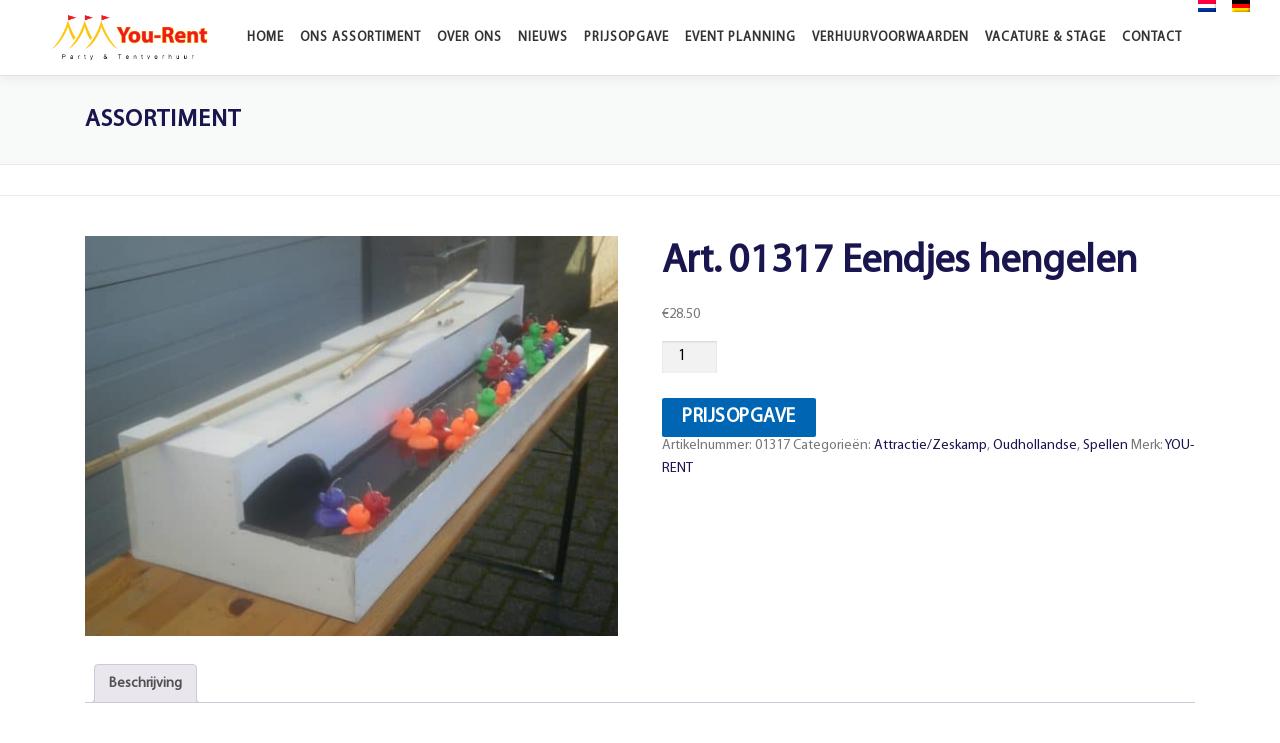

--- FILE ---
content_type: text/html; charset=UTF-8
request_url: https://www.you-rent.nl/product/eendjes-hengelen-spel-huren/
body_size: 29388
content:
<!DOCTYPE html>
<html lang="nl-NL">
<head><meta charset="UTF-8"><script>if(navigator.userAgent.match(/MSIE|Internet Explorer/i)||navigator.userAgent.match(/Trident\/7\..*?rv:11/i)){var href=document.location.href;if(!href.match(/[?&]nowprocket/)){if(href.indexOf("?")==-1){if(href.indexOf("#")==-1){document.location.href=href+"?nowprocket=1"}else{document.location.href=href.replace("#","?nowprocket=1#")}}else{if(href.indexOf("#")==-1){document.location.href=href+"&nowprocket=1"}else{document.location.href=href.replace("#","&nowprocket=1#")}}}}</script><script>(()=>{class RocketLazyLoadScripts{constructor(){this.v="2.0.4",this.userEvents=["keydown","keyup","mousedown","mouseup","mousemove","mouseover","mouseout","touchmove","touchstart","touchend","touchcancel","wheel","click","dblclick","input"],this.attributeEvents=["onblur","onclick","oncontextmenu","ondblclick","onfocus","onmousedown","onmouseenter","onmouseleave","onmousemove","onmouseout","onmouseover","onmouseup","onmousewheel","onscroll","onsubmit"]}async t(){this.i(),this.o(),/iP(ad|hone)/.test(navigator.userAgent)&&this.h(),this.u(),this.l(this),this.m(),this.k(this),this.p(this),this._(),await Promise.all([this.R(),this.L()]),this.lastBreath=Date.now(),this.S(this),this.P(),this.D(),this.O(),this.M(),await this.C(this.delayedScripts.normal),await this.C(this.delayedScripts.defer),await this.C(this.delayedScripts.async),await this.T(),await this.F(),await this.j(),await this.A(),window.dispatchEvent(new Event("rocket-allScriptsLoaded")),this.everythingLoaded=!0,this.lastTouchEnd&&await new Promise(t=>setTimeout(t,500-Date.now()+this.lastTouchEnd)),this.I(),this.H(),this.U(),this.W()}i(){this.CSPIssue=sessionStorage.getItem("rocketCSPIssue"),document.addEventListener("securitypolicyviolation",t=>{this.CSPIssue||"script-src-elem"!==t.violatedDirective||"data"!==t.blockedURI||(this.CSPIssue=!0,sessionStorage.setItem("rocketCSPIssue",!0))},{isRocket:!0})}o(){window.addEventListener("pageshow",t=>{this.persisted=t.persisted,this.realWindowLoadedFired=!0},{isRocket:!0}),window.addEventListener("pagehide",()=>{this.onFirstUserAction=null},{isRocket:!0})}h(){let t;function e(e){t=e}window.addEventListener("touchstart",e,{isRocket:!0}),window.addEventListener("touchend",function i(o){o.changedTouches[0]&&t.changedTouches[0]&&Math.abs(o.changedTouches[0].pageX-t.changedTouches[0].pageX)<10&&Math.abs(o.changedTouches[0].pageY-t.changedTouches[0].pageY)<10&&o.timeStamp-t.timeStamp<200&&(window.removeEventListener("touchstart",e,{isRocket:!0}),window.removeEventListener("touchend",i,{isRocket:!0}),"INPUT"===o.target.tagName&&"text"===o.target.type||(o.target.dispatchEvent(new TouchEvent("touchend",{target:o.target,bubbles:!0})),o.target.dispatchEvent(new MouseEvent("mouseover",{target:o.target,bubbles:!0})),o.target.dispatchEvent(new PointerEvent("click",{target:o.target,bubbles:!0,cancelable:!0,detail:1,clientX:o.changedTouches[0].clientX,clientY:o.changedTouches[0].clientY})),event.preventDefault()))},{isRocket:!0})}q(t){this.userActionTriggered||("mousemove"!==t.type||this.firstMousemoveIgnored?"keyup"===t.type||"mouseover"===t.type||"mouseout"===t.type||(this.userActionTriggered=!0,this.onFirstUserAction&&this.onFirstUserAction()):this.firstMousemoveIgnored=!0),"click"===t.type&&t.preventDefault(),t.stopPropagation(),t.stopImmediatePropagation(),"touchstart"===this.lastEvent&&"touchend"===t.type&&(this.lastTouchEnd=Date.now()),"click"===t.type&&(this.lastTouchEnd=0),this.lastEvent=t.type,t.composedPath&&t.composedPath()[0].getRootNode()instanceof ShadowRoot&&(t.rocketTarget=t.composedPath()[0]),this.savedUserEvents.push(t)}u(){this.savedUserEvents=[],this.userEventHandler=this.q.bind(this),this.userEvents.forEach(t=>window.addEventListener(t,this.userEventHandler,{passive:!1,isRocket:!0})),document.addEventListener("visibilitychange",this.userEventHandler,{isRocket:!0})}U(){this.userEvents.forEach(t=>window.removeEventListener(t,this.userEventHandler,{passive:!1,isRocket:!0})),document.removeEventListener("visibilitychange",this.userEventHandler,{isRocket:!0}),this.savedUserEvents.forEach(t=>{(t.rocketTarget||t.target).dispatchEvent(new window[t.constructor.name](t.type,t))})}m(){const t="return false",e=Array.from(this.attributeEvents,t=>"data-rocket-"+t),i="["+this.attributeEvents.join("],[")+"]",o="[data-rocket-"+this.attributeEvents.join("],[data-rocket-")+"]",s=(e,i,o)=>{o&&o!==t&&(e.setAttribute("data-rocket-"+i,o),e["rocket"+i]=new Function("event",o),e.setAttribute(i,t))};new MutationObserver(t=>{for(const n of t)"attributes"===n.type&&(n.attributeName.startsWith("data-rocket-")||this.everythingLoaded?n.attributeName.startsWith("data-rocket-")&&this.everythingLoaded&&this.N(n.target,n.attributeName.substring(12)):s(n.target,n.attributeName,n.target.getAttribute(n.attributeName))),"childList"===n.type&&n.addedNodes.forEach(t=>{if(t.nodeType===Node.ELEMENT_NODE)if(this.everythingLoaded)for(const i of[t,...t.querySelectorAll(o)])for(const t of i.getAttributeNames())e.includes(t)&&this.N(i,t.substring(12));else for(const e of[t,...t.querySelectorAll(i)])for(const t of e.getAttributeNames())this.attributeEvents.includes(t)&&s(e,t,e.getAttribute(t))})}).observe(document,{subtree:!0,childList:!0,attributeFilter:[...this.attributeEvents,...e]})}I(){this.attributeEvents.forEach(t=>{document.querySelectorAll("[data-rocket-"+t+"]").forEach(e=>{this.N(e,t)})})}N(t,e){const i=t.getAttribute("data-rocket-"+e);i&&(t.setAttribute(e,i),t.removeAttribute("data-rocket-"+e))}k(t){Object.defineProperty(HTMLElement.prototype,"onclick",{get(){return this.rocketonclick||null},set(e){this.rocketonclick=e,this.setAttribute(t.everythingLoaded?"onclick":"data-rocket-onclick","this.rocketonclick(event)")}})}S(t){function e(e,i){let o=e[i];e[i]=null,Object.defineProperty(e,i,{get:()=>o,set(s){t.everythingLoaded?o=s:e["rocket"+i]=o=s}})}e(document,"onreadystatechange"),e(window,"onload"),e(window,"onpageshow");try{Object.defineProperty(document,"readyState",{get:()=>t.rocketReadyState,set(e){t.rocketReadyState=e},configurable:!0}),document.readyState="loading"}catch(t){console.log("WPRocket DJE readyState conflict, bypassing")}}l(t){this.originalAddEventListener=EventTarget.prototype.addEventListener,this.originalRemoveEventListener=EventTarget.prototype.removeEventListener,this.savedEventListeners=[],EventTarget.prototype.addEventListener=function(e,i,o){o&&o.isRocket||!t.B(e,this)&&!t.userEvents.includes(e)||t.B(e,this)&&!t.userActionTriggered||e.startsWith("rocket-")||t.everythingLoaded?t.originalAddEventListener.call(this,e,i,o):(t.savedEventListeners.push({target:this,remove:!1,type:e,func:i,options:o}),"mouseenter"!==e&&"mouseleave"!==e||t.originalAddEventListener.call(this,e,t.savedUserEvents.push,o))},EventTarget.prototype.removeEventListener=function(e,i,o){o&&o.isRocket||!t.B(e,this)&&!t.userEvents.includes(e)||t.B(e,this)&&!t.userActionTriggered||e.startsWith("rocket-")||t.everythingLoaded?t.originalRemoveEventListener.call(this,e,i,o):t.savedEventListeners.push({target:this,remove:!0,type:e,func:i,options:o})}}J(t,e){this.savedEventListeners=this.savedEventListeners.filter(i=>{let o=i.type,s=i.target||window;return e!==o||t!==s||(this.B(o,s)&&(i.type="rocket-"+o),this.$(i),!1)})}H(){EventTarget.prototype.addEventListener=this.originalAddEventListener,EventTarget.prototype.removeEventListener=this.originalRemoveEventListener,this.savedEventListeners.forEach(t=>this.$(t))}$(t){t.remove?this.originalRemoveEventListener.call(t.target,t.type,t.func,t.options):this.originalAddEventListener.call(t.target,t.type,t.func,t.options)}p(t){let e;function i(e){return t.everythingLoaded?e:e.split(" ").map(t=>"load"===t||t.startsWith("load.")?"rocket-jquery-load":t).join(" ")}function o(o){function s(e){const s=o.fn[e];o.fn[e]=o.fn.init.prototype[e]=function(){return this[0]===window&&t.userActionTriggered&&("string"==typeof arguments[0]||arguments[0]instanceof String?arguments[0]=i(arguments[0]):"object"==typeof arguments[0]&&Object.keys(arguments[0]).forEach(t=>{const e=arguments[0][t];delete arguments[0][t],arguments[0][i(t)]=e})),s.apply(this,arguments),this}}if(o&&o.fn&&!t.allJQueries.includes(o)){const e={DOMContentLoaded:[],"rocket-DOMContentLoaded":[]};for(const t in e)document.addEventListener(t,()=>{e[t].forEach(t=>t())},{isRocket:!0});o.fn.ready=o.fn.init.prototype.ready=function(i){function s(){parseInt(o.fn.jquery)>2?setTimeout(()=>i.bind(document)(o)):i.bind(document)(o)}return"function"==typeof i&&(t.realDomReadyFired?!t.userActionTriggered||t.fauxDomReadyFired?s():e["rocket-DOMContentLoaded"].push(s):e.DOMContentLoaded.push(s)),o([])},s("on"),s("one"),s("off"),t.allJQueries.push(o)}e=o}t.allJQueries=[],o(window.jQuery),Object.defineProperty(window,"jQuery",{get:()=>e,set(t){o(t)}})}P(){const t=new Map;document.write=document.writeln=function(e){const i=document.currentScript,o=document.createRange(),s=i.parentElement;let n=t.get(i);void 0===n&&(n=i.nextSibling,t.set(i,n));const c=document.createDocumentFragment();o.setStart(c,0),c.appendChild(o.createContextualFragment(e)),s.insertBefore(c,n)}}async R(){return new Promise(t=>{this.userActionTriggered?t():this.onFirstUserAction=t})}async L(){return new Promise(t=>{document.addEventListener("DOMContentLoaded",()=>{this.realDomReadyFired=!0,t()},{isRocket:!0})})}async j(){return this.realWindowLoadedFired?Promise.resolve():new Promise(t=>{window.addEventListener("load",t,{isRocket:!0})})}M(){this.pendingScripts=[];this.scriptsMutationObserver=new MutationObserver(t=>{for(const e of t)e.addedNodes.forEach(t=>{"SCRIPT"!==t.tagName||t.noModule||t.isWPRocket||this.pendingScripts.push({script:t,promise:new Promise(e=>{const i=()=>{const i=this.pendingScripts.findIndex(e=>e.script===t);i>=0&&this.pendingScripts.splice(i,1),e()};t.addEventListener("load",i,{isRocket:!0}),t.addEventListener("error",i,{isRocket:!0}),setTimeout(i,1e3)})})})}),this.scriptsMutationObserver.observe(document,{childList:!0,subtree:!0})}async F(){await this.X(),this.pendingScripts.length?(await this.pendingScripts[0].promise,await this.F()):this.scriptsMutationObserver.disconnect()}D(){this.delayedScripts={normal:[],async:[],defer:[]},document.querySelectorAll("script[type$=rocketlazyloadscript]").forEach(t=>{t.hasAttribute("data-rocket-src")?t.hasAttribute("async")&&!1!==t.async?this.delayedScripts.async.push(t):t.hasAttribute("defer")&&!1!==t.defer||"module"===t.getAttribute("data-rocket-type")?this.delayedScripts.defer.push(t):this.delayedScripts.normal.push(t):this.delayedScripts.normal.push(t)})}async _(){await this.L();let t=[];document.querySelectorAll("script[type$=rocketlazyloadscript][data-rocket-src]").forEach(e=>{let i=e.getAttribute("data-rocket-src");if(i&&!i.startsWith("data:")){i.startsWith("//")&&(i=location.protocol+i);try{const o=new URL(i).origin;o!==location.origin&&t.push({src:o,crossOrigin:e.crossOrigin||"module"===e.getAttribute("data-rocket-type")})}catch(t){}}}),t=[...new Map(t.map(t=>[JSON.stringify(t),t])).values()],this.Y(t,"preconnect")}async G(t){if(await this.K(),!0!==t.noModule||!("noModule"in HTMLScriptElement.prototype))return new Promise(e=>{let i;function o(){(i||t).setAttribute("data-rocket-status","executed"),e()}try{if(navigator.userAgent.includes("Firefox/")||""===navigator.vendor||this.CSPIssue)i=document.createElement("script"),[...t.attributes].forEach(t=>{let e=t.nodeName;"type"!==e&&("data-rocket-type"===e&&(e="type"),"data-rocket-src"===e&&(e="src"),i.setAttribute(e,t.nodeValue))}),t.text&&(i.text=t.text),t.nonce&&(i.nonce=t.nonce),i.hasAttribute("src")?(i.addEventListener("load",o,{isRocket:!0}),i.addEventListener("error",()=>{i.setAttribute("data-rocket-status","failed-network"),e()},{isRocket:!0}),setTimeout(()=>{i.isConnected||e()},1)):(i.text=t.text,o()),i.isWPRocket=!0,t.parentNode.replaceChild(i,t);else{const i=t.getAttribute("data-rocket-type"),s=t.getAttribute("data-rocket-src");i?(t.type=i,t.removeAttribute("data-rocket-type")):t.removeAttribute("type"),t.addEventListener("load",o,{isRocket:!0}),t.addEventListener("error",i=>{this.CSPIssue&&i.target.src.startsWith("data:")?(console.log("WPRocket: CSP fallback activated"),t.removeAttribute("src"),this.G(t).then(e)):(t.setAttribute("data-rocket-status","failed-network"),e())},{isRocket:!0}),s?(t.fetchPriority="high",t.removeAttribute("data-rocket-src"),t.src=s):t.src="data:text/javascript;base64,"+window.btoa(unescape(encodeURIComponent(t.text)))}}catch(i){t.setAttribute("data-rocket-status","failed-transform"),e()}});t.setAttribute("data-rocket-status","skipped")}async C(t){const e=t.shift();return e?(e.isConnected&&await this.G(e),this.C(t)):Promise.resolve()}O(){this.Y([...this.delayedScripts.normal,...this.delayedScripts.defer,...this.delayedScripts.async],"preload")}Y(t,e){this.trash=this.trash||[];let i=!0;var o=document.createDocumentFragment();t.forEach(t=>{const s=t.getAttribute&&t.getAttribute("data-rocket-src")||t.src;if(s&&!s.startsWith("data:")){const n=document.createElement("link");n.href=s,n.rel=e,"preconnect"!==e&&(n.as="script",n.fetchPriority=i?"high":"low"),t.getAttribute&&"module"===t.getAttribute("data-rocket-type")&&(n.crossOrigin=!0),t.crossOrigin&&(n.crossOrigin=t.crossOrigin),t.integrity&&(n.integrity=t.integrity),t.nonce&&(n.nonce=t.nonce),o.appendChild(n),this.trash.push(n),i=!1}}),document.head.appendChild(o)}W(){this.trash.forEach(t=>t.remove())}async T(){try{document.readyState="interactive"}catch(t){}this.fauxDomReadyFired=!0;try{await this.K(),this.J(document,"readystatechange"),document.dispatchEvent(new Event("rocket-readystatechange")),await this.K(),document.rocketonreadystatechange&&document.rocketonreadystatechange(),await this.K(),this.J(document,"DOMContentLoaded"),document.dispatchEvent(new Event("rocket-DOMContentLoaded")),await this.K(),this.J(window,"DOMContentLoaded"),window.dispatchEvent(new Event("rocket-DOMContentLoaded"))}catch(t){console.error(t)}}async A(){try{document.readyState="complete"}catch(t){}try{await this.K(),this.J(document,"readystatechange"),document.dispatchEvent(new Event("rocket-readystatechange")),await this.K(),document.rocketonreadystatechange&&document.rocketonreadystatechange(),await this.K(),this.J(window,"load"),window.dispatchEvent(new Event("rocket-load")),await this.K(),window.rocketonload&&window.rocketonload(),await this.K(),this.allJQueries.forEach(t=>t(window).trigger("rocket-jquery-load")),await this.K(),this.J(window,"pageshow");const t=new Event("rocket-pageshow");t.persisted=this.persisted,window.dispatchEvent(t),await this.K(),window.rocketonpageshow&&window.rocketonpageshow({persisted:this.persisted})}catch(t){console.error(t)}}async K(){Date.now()-this.lastBreath>45&&(await this.X(),this.lastBreath=Date.now())}async X(){return document.hidden?new Promise(t=>setTimeout(t)):new Promise(t=>requestAnimationFrame(t))}B(t,e){return e===document&&"readystatechange"===t||(e===document&&"DOMContentLoaded"===t||(e===window&&"DOMContentLoaded"===t||(e===window&&"load"===t||e===window&&"pageshow"===t)))}static run(){(new RocketLazyLoadScripts).t()}}RocketLazyLoadScripts.run()})();</script>

<meta name="viewport" content="width=device-width, initial-scale=1">
<link rel="profile" href="https://gmpg.org/xfn/11">
<meta name='robots' content='index, follow, max-image-preview:large, max-snippet:-1, max-video-preview:-1' />

	<!-- This site is optimized with the Yoast SEO Premium plugin v26.7 (Yoast SEO v26.7) - https://yoast.com/wordpress/plugins/seo/ -->
	<title>eendjes hengelen spel huren. spellen te huur in limburg you-rent - You-rent</title>
<link data-rocket-prefetch href="https://www.gstatic.com" rel="dns-prefetch">
<link data-rocket-prefetch href="https://fonts.googleapis.com" rel="dns-prefetch">
<link data-rocket-prefetch href="https://www.googletagmanager.com" rel="dns-prefetch">
<link data-rocket-prefetch href="https://client.crisp.chat" rel="dns-prefetch">
<link data-rocket-prefetch href="https://www.google.com" rel="dns-prefetch">
<link data-rocket-preload as="style" href="https://fonts.googleapis.com/css?family=Raleway%3A400%2C500%2C600%2C700%2C300%2C100%2C800%2C900%7COpen%20Sans%3A400%2C300%2C300italic%2C400italic%2C600%2C600italic%2C700%2C700italic&#038;subset=latin%2Clatin-ext&#038;display=swap" rel="preload">
<link href="https://fonts.googleapis.com/css?family=Raleway%3A400%2C500%2C600%2C700%2C300%2C100%2C800%2C900%7COpen%20Sans%3A400%2C300%2C300italic%2C400italic%2C600%2C600italic%2C700%2C700italic&#038;subset=latin%2Clatin-ext&#038;display=swap" media="print" onload="this.media=&#039;all&#039;" rel="stylesheet">
<noscript data-wpr-hosted-gf-parameters=""><link rel="stylesheet" href="https://fonts.googleapis.com/css?family=Raleway%3A400%2C500%2C600%2C700%2C300%2C100%2C800%2C900%7COpen%20Sans%3A400%2C300%2C300italic%2C400italic%2C600%2C600italic%2C700%2C700italic&#038;subset=latin%2Clatin-ext&#038;display=swap"></noscript><link rel="preload" data-rocket-preload as="image" href="https://www.you-rent.nl/wp-content/uploads/images/products/products-02a7f04885d363acbea1695e690ad6a6-600x450.jpg" imagesrcset="https://www.you-rent.nl/wp-content/uploads/images/products/products-02a7f04885d363acbea1695e690ad6a6-600x450.jpg 600w, https://www.you-rent.nl/wp-content/uploads/images/products/products-02a7f04885d363acbea1695e690ad6a6.jpg 635w" imagesizes="(max-width: 600px) 100vw, 600px" fetchpriority="high">
	<meta name="description" content="eendjes hengelen spel huren. Op de kermis is dit een attractie die je nu op je evenement of spellen dag kunt huren. te huur bij you-rent.nl" />
	<link rel="canonical" href="https://www.you-rent.nl/product/eendjes-hengelen-spel-huren/" />
	<meta property="og:locale" content="nl_NL" />
	<meta property="og:type" content="article" />
	<meta property="og:title" content="Art. 01317 Eendjes hengelen" />
	<meta property="og:description" content="eendjes hengelen spel huren. Op de kermis is dit een attractie die je nu op je evenement of spellen dag kunt huren. te huur bij you-rent.nl" />
	<meta property="og:url" content="https://www.you-rent.nl/product/eendjes-hengelen-spel-huren/" />
	<meta property="og:site_name" content="You-rent" />
	<meta property="article:publisher" content="https://www.facebook.com/You-Rent-410448262368641" />
	<meta property="article:modified_time" content="2021-01-05T10:40:50+00:00" />
	<meta property="og:image" content="https://www.you-rent.nl/wp-content/uploads/images/products/products-02a7f04885d363acbea1695e690ad6a6.jpg" />
	<meta property="og:image:width" content="635" />
	<meta property="og:image:height" content="476" />
	<meta property="og:image:type" content="image/jpeg" />
	<meta name="twitter:card" content="summary_large_image" />
	<script type="application/ld+json" class="yoast-schema-graph">{"@context":"https://schema.org","@graph":[{"@type":"WebPage","@id":"https://www.you-rent.nl/product/eendjes-hengelen-spel-huren/","url":"https://www.you-rent.nl/product/eendjes-hengelen-spel-huren/","name":"eendjes hengelen spel huren. spellen te huur in limburg you-rent - You-rent","isPartOf":{"@id":"https://www.you-rent.nl/#website"},"primaryImageOfPage":{"@id":"https://www.you-rent.nl/product/eendjes-hengelen-spel-huren/#primaryimage"},"image":{"@id":"https://www.you-rent.nl/product/eendjes-hengelen-spel-huren/#primaryimage"},"thumbnailUrl":"https://www.you-rent.nl/wp-content/uploads/images/products/products-02a7f04885d363acbea1695e690ad6a6.jpg","datePublished":"2013-10-21T16:53:25+00:00","dateModified":"2021-01-05T10:40:50+00:00","description":"eendjes hengelen spel huren. Op de kermis is dit een attractie die je nu op je evenement of spellen dag kunt huren. te huur bij you-rent.nl","breadcrumb":{"@id":"https://www.you-rent.nl/product/eendjes-hengelen-spel-huren/#breadcrumb"},"inLanguage":"nl-NL","potentialAction":[{"@type":"ReadAction","target":["https://www.you-rent.nl/product/eendjes-hengelen-spel-huren/"]}]},{"@type":"ImageObject","inLanguage":"nl-NL","@id":"https://www.you-rent.nl/product/eendjes-hengelen-spel-huren/#primaryimage","url":"https://www.you-rent.nl/wp-content/uploads/images/products/products-02a7f04885d363acbea1695e690ad6a6.jpg","contentUrl":"https://www.you-rent.nl/wp-content/uploads/images/products/products-02a7f04885d363acbea1695e690ad6a6.jpg","width":635,"height":476},{"@type":"BreadcrumbList","@id":"https://www.you-rent.nl/product/eendjes-hengelen-spel-huren/#breadcrumb","itemListElement":[{"@type":"ListItem","position":1,"name":"Home","item":"https://www.you-rent.nl/"},{"@type":"ListItem","position":2,"name":"Art. 01317 Eendjes hengelen"}]},{"@type":"WebSite","@id":"https://www.you-rent.nl/#website","url":"https://www.you-rent.nl/","name":"You-rent","description":"voor alles wat een feestje zo nodig heeft...","publisher":{"@id":"https://www.you-rent.nl/#organization"},"potentialAction":[{"@type":"SearchAction","target":{"@type":"EntryPoint","urlTemplate":"https://www.you-rent.nl/?s={search_term_string}"},"query-input":{"@type":"PropertyValueSpecification","valueRequired":true,"valueName":"search_term_string"}}],"inLanguage":"nl-NL"},{"@type":"Organization","@id":"https://www.you-rent.nl/#organization","name":"You-Rent","url":"https://www.you-rent.nl/","logo":{"@type":"ImageObject","inLanguage":"nl-NL","@id":"https://www.you-rent.nl/#/schema/logo/image/","url":"https://you-rent.be/wp-content/uploads/2019/02/logo.jpg","contentUrl":"https://you-rent.be/wp-content/uploads/2019/02/logo.jpg","width":170,"height":86,"caption":"You-Rent"},"image":{"@id":"https://www.you-rent.nl/#/schema/logo/image/"},"sameAs":["https://www.facebook.com/You-Rent-410448262368641"]}]}</script>
	<!-- / Yoast SEO Premium plugin. -->


<link rel='dns-prefetch' href='//www.google.com' />
<link rel='dns-prefetch' href='//client.crisp.chat' />
<link rel='dns-prefetch' href='//fonts.googleapis.com' />
<link href='https://fonts.gstatic.com' crossorigin rel='preconnect' />
<link rel="alternate" type="application/rss+xml" title="You-rent &raquo; feed" href="https://www.you-rent.nl/feed/" />
<link rel="alternate" type="application/rss+xml" title="You-rent &raquo; reacties feed" href="https://www.you-rent.nl/comments/feed/" />
<link rel="alternate" title="oEmbed (JSON)" type="application/json+oembed" href="https://www.you-rent.nl/wp-json/oembed/1.0/embed?url=https%3A%2F%2Fwww.you-rent.nl%2Fproduct%2Feendjes-hengelen-spel-huren%2F" />
<link rel="alternate" title="oEmbed (XML)" type="text/xml+oembed" href="https://www.you-rent.nl/wp-json/oembed/1.0/embed?url=https%3A%2F%2Fwww.you-rent.nl%2Fproduct%2Feendjes-hengelen-spel-huren%2F&#038;format=xml" />
		<!-- This site uses the Google Analytics by MonsterInsights plugin v9.11.1 - Using Analytics tracking - https://www.monsterinsights.com/ -->
							<script type="rocketlazyloadscript" data-rocket-src="//www.googletagmanager.com/gtag/js?id=G-CQ6Y811FH1"  data-cfasync="false" data-wpfc-render="false" data-rocket-type="text/javascript" async></script>
			<script type="rocketlazyloadscript" data-cfasync="false" data-wpfc-render="false" data-rocket-type="text/javascript">
				var mi_version = '9.11.1';
				var mi_track_user = true;
				var mi_no_track_reason = '';
								var MonsterInsightsDefaultLocations = {"page_location":"https:\/\/www.you-rent.nl\/product\/eendjes-hengelen-spel-huren\/"};
								if ( typeof MonsterInsightsPrivacyGuardFilter === 'function' ) {
					var MonsterInsightsLocations = (typeof MonsterInsightsExcludeQuery === 'object') ? MonsterInsightsPrivacyGuardFilter( MonsterInsightsExcludeQuery ) : MonsterInsightsPrivacyGuardFilter( MonsterInsightsDefaultLocations );
				} else {
					var MonsterInsightsLocations = (typeof MonsterInsightsExcludeQuery === 'object') ? MonsterInsightsExcludeQuery : MonsterInsightsDefaultLocations;
				}

								var disableStrs = [
										'ga-disable-G-CQ6Y811FH1',
									];

				/* Function to detect opted out users */
				function __gtagTrackerIsOptedOut() {
					for (var index = 0; index < disableStrs.length; index++) {
						if (document.cookie.indexOf(disableStrs[index] + '=true') > -1) {
							return true;
						}
					}

					return false;
				}

				/* Disable tracking if the opt-out cookie exists. */
				if (__gtagTrackerIsOptedOut()) {
					for (var index = 0; index < disableStrs.length; index++) {
						window[disableStrs[index]] = true;
					}
				}

				/* Opt-out function */
				function __gtagTrackerOptout() {
					for (var index = 0; index < disableStrs.length; index++) {
						document.cookie = disableStrs[index] + '=true; expires=Thu, 31 Dec 2099 23:59:59 UTC; path=/';
						window[disableStrs[index]] = true;
					}
				}

				if ('undefined' === typeof gaOptout) {
					function gaOptout() {
						__gtagTrackerOptout();
					}
				}
								window.dataLayer = window.dataLayer || [];

				window.MonsterInsightsDualTracker = {
					helpers: {},
					trackers: {},
				};
				if (mi_track_user) {
					function __gtagDataLayer() {
						dataLayer.push(arguments);
					}

					function __gtagTracker(type, name, parameters) {
						if (!parameters) {
							parameters = {};
						}

						if (parameters.send_to) {
							__gtagDataLayer.apply(null, arguments);
							return;
						}

						if (type === 'event') {
														parameters.send_to = monsterinsights_frontend.v4_id;
							var hookName = name;
							if (typeof parameters['event_category'] !== 'undefined') {
								hookName = parameters['event_category'] + ':' + name;
							}

							if (typeof MonsterInsightsDualTracker.trackers[hookName] !== 'undefined') {
								MonsterInsightsDualTracker.trackers[hookName](parameters);
							} else {
								__gtagDataLayer('event', name, parameters);
							}
							
						} else {
							__gtagDataLayer.apply(null, arguments);
						}
					}

					__gtagTracker('js', new Date());
					__gtagTracker('set', {
						'developer_id.dZGIzZG': true,
											});
					if ( MonsterInsightsLocations.page_location ) {
						__gtagTracker('set', MonsterInsightsLocations);
					}
										__gtagTracker('config', 'G-CQ6Y811FH1', {"forceSSL":"true","link_attribution":"true"} );
										window.gtag = __gtagTracker;										(function () {
						/* https://developers.google.com/analytics/devguides/collection/analyticsjs/ */
						/* ga and __gaTracker compatibility shim. */
						var noopfn = function () {
							return null;
						};
						var newtracker = function () {
							return new Tracker();
						};
						var Tracker = function () {
							return null;
						};
						var p = Tracker.prototype;
						p.get = noopfn;
						p.set = noopfn;
						p.send = function () {
							var args = Array.prototype.slice.call(arguments);
							args.unshift('send');
							__gaTracker.apply(null, args);
						};
						var __gaTracker = function () {
							var len = arguments.length;
							if (len === 0) {
								return;
							}
							var f = arguments[len - 1];
							if (typeof f !== 'object' || f === null || typeof f.hitCallback !== 'function') {
								if ('send' === arguments[0]) {
									var hitConverted, hitObject = false, action;
									if ('event' === arguments[1]) {
										if ('undefined' !== typeof arguments[3]) {
											hitObject = {
												'eventAction': arguments[3],
												'eventCategory': arguments[2],
												'eventLabel': arguments[4],
												'value': arguments[5] ? arguments[5] : 1,
											}
										}
									}
									if ('pageview' === arguments[1]) {
										if ('undefined' !== typeof arguments[2]) {
											hitObject = {
												'eventAction': 'page_view',
												'page_path': arguments[2],
											}
										}
									}
									if (typeof arguments[2] === 'object') {
										hitObject = arguments[2];
									}
									if (typeof arguments[5] === 'object') {
										Object.assign(hitObject, arguments[5]);
									}
									if ('undefined' !== typeof arguments[1].hitType) {
										hitObject = arguments[1];
										if ('pageview' === hitObject.hitType) {
											hitObject.eventAction = 'page_view';
										}
									}
									if (hitObject) {
										action = 'timing' === arguments[1].hitType ? 'timing_complete' : hitObject.eventAction;
										hitConverted = mapArgs(hitObject);
										__gtagTracker('event', action, hitConverted);
									}
								}
								return;
							}

							function mapArgs(args) {
								var arg, hit = {};
								var gaMap = {
									'eventCategory': 'event_category',
									'eventAction': 'event_action',
									'eventLabel': 'event_label',
									'eventValue': 'event_value',
									'nonInteraction': 'non_interaction',
									'timingCategory': 'event_category',
									'timingVar': 'name',
									'timingValue': 'value',
									'timingLabel': 'event_label',
									'page': 'page_path',
									'location': 'page_location',
									'title': 'page_title',
									'referrer' : 'page_referrer',
								};
								for (arg in args) {
																		if (!(!args.hasOwnProperty(arg) || !gaMap.hasOwnProperty(arg))) {
										hit[gaMap[arg]] = args[arg];
									} else {
										hit[arg] = args[arg];
									}
								}
								return hit;
							}

							try {
								f.hitCallback();
							} catch (ex) {
							}
						};
						__gaTracker.create = newtracker;
						__gaTracker.getByName = newtracker;
						__gaTracker.getAll = function () {
							return [];
						};
						__gaTracker.remove = noopfn;
						__gaTracker.loaded = true;
						window['__gaTracker'] = __gaTracker;
					})();
									} else {
										console.log("");
					(function () {
						function __gtagTracker() {
							return null;
						}

						window['__gtagTracker'] = __gtagTracker;
						window['gtag'] = __gtagTracker;
					})();
									}
			</script>
							<!-- / Google Analytics by MonsterInsights -->
		<style id='wp-img-auto-sizes-contain-inline-css' type='text/css'>
img:is([sizes=auto i],[sizes^="auto," i]){contain-intrinsic-size:3000px 1500px}
/*# sourceURL=wp-img-auto-sizes-contain-inline-css */
</style>
<link rel='stylesheet' id='dashicons-css' href='https://www.you-rent.nl/wp-includes/css/dashicons.min.css?ver=41532137a2f0f6377763e06fe21a1527' type='text/css' media='all' />
<style id='dashicons-inline-css' type='text/css'>
[data-font="Dashicons"]:before {font-family: 'Dashicons' !important;content: attr(data-icon) !important;speak: none !important;font-weight: normal !important;font-variant: normal !important;text-transform: none !important;line-height: 1 !important;font-style: normal !important;-webkit-font-smoothing: antialiased !important;-moz-osx-font-smoothing: grayscale !important;}
/*# sourceURL=dashicons-inline-css */
</style>
<link rel='stylesheet' id='post-views-counter-frontend-css' href='https://www.you-rent.nl/wp-content/plugins/post-views-counter/css/frontend.css?ver=1.7.0' type='text/css' media='all' />
<style id='wp-emoji-styles-inline-css' type='text/css'>

	img.wp-smiley, img.emoji {
		display: inline !important;
		border: none !important;
		box-shadow: none !important;
		height: 1em !important;
		width: 1em !important;
		margin: 0 0.07em !important;
		vertical-align: -0.1em !important;
		background: none !important;
		padding: 0 !important;
	}
/*# sourceURL=wp-emoji-styles-inline-css */
</style>
<link rel='stylesheet' id='wp-block-library-css' href='https://www.you-rent.nl/wp-includes/css/dist/block-library/style.min.css?ver=41532137a2f0f6377763e06fe21a1527' type='text/css' media='all' />
<style id='wp-block-library-theme-inline-css' type='text/css'>
.wp-block-audio :where(figcaption){color:#555;font-size:13px;text-align:center}.is-dark-theme .wp-block-audio :where(figcaption){color:#ffffffa6}.wp-block-audio{margin:0 0 1em}.wp-block-code{border:1px solid #ccc;border-radius:4px;font-family:Menlo,Consolas,monaco,monospace;padding:.8em 1em}.wp-block-embed :where(figcaption){color:#555;font-size:13px;text-align:center}.is-dark-theme .wp-block-embed :where(figcaption){color:#ffffffa6}.wp-block-embed{margin:0 0 1em}.blocks-gallery-caption{color:#555;font-size:13px;text-align:center}.is-dark-theme .blocks-gallery-caption{color:#ffffffa6}:root :where(.wp-block-image figcaption){color:#555;font-size:13px;text-align:center}.is-dark-theme :root :where(.wp-block-image figcaption){color:#ffffffa6}.wp-block-image{margin:0 0 1em}.wp-block-pullquote{border-bottom:4px solid;border-top:4px solid;color:currentColor;margin-bottom:1.75em}.wp-block-pullquote :where(cite),.wp-block-pullquote :where(footer),.wp-block-pullquote__citation{color:currentColor;font-size:.8125em;font-style:normal;text-transform:uppercase}.wp-block-quote{border-left:.25em solid;margin:0 0 1.75em;padding-left:1em}.wp-block-quote cite,.wp-block-quote footer{color:currentColor;font-size:.8125em;font-style:normal;position:relative}.wp-block-quote:where(.has-text-align-right){border-left:none;border-right:.25em solid;padding-left:0;padding-right:1em}.wp-block-quote:where(.has-text-align-center){border:none;padding-left:0}.wp-block-quote.is-large,.wp-block-quote.is-style-large,.wp-block-quote:where(.is-style-plain){border:none}.wp-block-search .wp-block-search__label{font-weight:700}.wp-block-search__button{border:1px solid #ccc;padding:.375em .625em}:where(.wp-block-group.has-background){padding:1.25em 2.375em}.wp-block-separator.has-css-opacity{opacity:.4}.wp-block-separator{border:none;border-bottom:2px solid;margin-left:auto;margin-right:auto}.wp-block-separator.has-alpha-channel-opacity{opacity:1}.wp-block-separator:not(.is-style-wide):not(.is-style-dots){width:100px}.wp-block-separator.has-background:not(.is-style-dots){border-bottom:none;height:1px}.wp-block-separator.has-background:not(.is-style-wide):not(.is-style-dots){height:2px}.wp-block-table{margin:0 0 1em}.wp-block-table td,.wp-block-table th{word-break:normal}.wp-block-table :where(figcaption){color:#555;font-size:13px;text-align:center}.is-dark-theme .wp-block-table :where(figcaption){color:#ffffffa6}.wp-block-video :where(figcaption){color:#555;font-size:13px;text-align:center}.is-dark-theme .wp-block-video :where(figcaption){color:#ffffffa6}.wp-block-video{margin:0 0 1em}:root :where(.wp-block-template-part.has-background){margin-bottom:0;margin-top:0;padding:1.25em 2.375em}
/*# sourceURL=/wp-includes/css/dist/block-library/theme.min.css */
</style>
<style id='classic-theme-styles-inline-css' type='text/css'>
/*! This file is auto-generated */
.wp-block-button__link{color:#fff;background-color:#32373c;border-radius:9999px;box-shadow:none;text-decoration:none;padding:calc(.667em + 2px) calc(1.333em + 2px);font-size:1.125em}.wp-block-file__button{background:#32373c;color:#fff;text-decoration:none}
/*# sourceURL=/wp-includes/css/classic-themes.min.css */
</style>
<style id='global-styles-inline-css' type='text/css'>
:root{--wp--preset--aspect-ratio--square: 1;--wp--preset--aspect-ratio--4-3: 4/3;--wp--preset--aspect-ratio--3-4: 3/4;--wp--preset--aspect-ratio--3-2: 3/2;--wp--preset--aspect-ratio--2-3: 2/3;--wp--preset--aspect-ratio--16-9: 16/9;--wp--preset--aspect-ratio--9-16: 9/16;--wp--preset--color--black: #000000;--wp--preset--color--cyan-bluish-gray: #abb8c3;--wp--preset--color--white: #ffffff;--wp--preset--color--pale-pink: #f78da7;--wp--preset--color--vivid-red: #cf2e2e;--wp--preset--color--luminous-vivid-orange: #ff6900;--wp--preset--color--luminous-vivid-amber: #fcb900;--wp--preset--color--light-green-cyan: #7bdcb5;--wp--preset--color--vivid-green-cyan: #00d084;--wp--preset--color--pale-cyan-blue: #8ed1fc;--wp--preset--color--vivid-cyan-blue: #0693e3;--wp--preset--color--vivid-purple: #9b51e0;--wp--preset--gradient--vivid-cyan-blue-to-vivid-purple: linear-gradient(135deg,rgb(6,147,227) 0%,rgb(155,81,224) 100%);--wp--preset--gradient--light-green-cyan-to-vivid-green-cyan: linear-gradient(135deg,rgb(122,220,180) 0%,rgb(0,208,130) 100%);--wp--preset--gradient--luminous-vivid-amber-to-luminous-vivid-orange: linear-gradient(135deg,rgb(252,185,0) 0%,rgb(255,105,0) 100%);--wp--preset--gradient--luminous-vivid-orange-to-vivid-red: linear-gradient(135deg,rgb(255,105,0) 0%,rgb(207,46,46) 100%);--wp--preset--gradient--very-light-gray-to-cyan-bluish-gray: linear-gradient(135deg,rgb(238,238,238) 0%,rgb(169,184,195) 100%);--wp--preset--gradient--cool-to-warm-spectrum: linear-gradient(135deg,rgb(74,234,220) 0%,rgb(151,120,209) 20%,rgb(207,42,186) 40%,rgb(238,44,130) 60%,rgb(251,105,98) 80%,rgb(254,248,76) 100%);--wp--preset--gradient--blush-light-purple: linear-gradient(135deg,rgb(255,206,236) 0%,rgb(152,150,240) 100%);--wp--preset--gradient--blush-bordeaux: linear-gradient(135deg,rgb(254,205,165) 0%,rgb(254,45,45) 50%,rgb(107,0,62) 100%);--wp--preset--gradient--luminous-dusk: linear-gradient(135deg,rgb(255,203,112) 0%,rgb(199,81,192) 50%,rgb(65,88,208) 100%);--wp--preset--gradient--pale-ocean: linear-gradient(135deg,rgb(255,245,203) 0%,rgb(182,227,212) 50%,rgb(51,167,181) 100%);--wp--preset--gradient--electric-grass: linear-gradient(135deg,rgb(202,248,128) 0%,rgb(113,206,126) 100%);--wp--preset--gradient--midnight: linear-gradient(135deg,rgb(2,3,129) 0%,rgb(40,116,252) 100%);--wp--preset--font-size--small: 13px;--wp--preset--font-size--medium: 20px;--wp--preset--font-size--large: 36px;--wp--preset--font-size--x-large: 42px;--wp--preset--spacing--20: 0.44rem;--wp--preset--spacing--30: 0.67rem;--wp--preset--spacing--40: 1rem;--wp--preset--spacing--50: 1.5rem;--wp--preset--spacing--60: 2.25rem;--wp--preset--spacing--70: 3.38rem;--wp--preset--spacing--80: 5.06rem;--wp--preset--shadow--natural: 6px 6px 9px rgba(0, 0, 0, 0.2);--wp--preset--shadow--deep: 12px 12px 50px rgba(0, 0, 0, 0.4);--wp--preset--shadow--sharp: 6px 6px 0px rgba(0, 0, 0, 0.2);--wp--preset--shadow--outlined: 6px 6px 0px -3px rgb(255, 255, 255), 6px 6px rgb(0, 0, 0);--wp--preset--shadow--crisp: 6px 6px 0px rgb(0, 0, 0);}:where(.is-layout-flex){gap: 0.5em;}:where(.is-layout-grid){gap: 0.5em;}body .is-layout-flex{display: flex;}.is-layout-flex{flex-wrap: wrap;align-items: center;}.is-layout-flex > :is(*, div){margin: 0;}body .is-layout-grid{display: grid;}.is-layout-grid > :is(*, div){margin: 0;}:where(.wp-block-columns.is-layout-flex){gap: 2em;}:where(.wp-block-columns.is-layout-grid){gap: 2em;}:where(.wp-block-post-template.is-layout-flex){gap: 1.25em;}:where(.wp-block-post-template.is-layout-grid){gap: 1.25em;}.has-black-color{color: var(--wp--preset--color--black) !important;}.has-cyan-bluish-gray-color{color: var(--wp--preset--color--cyan-bluish-gray) !important;}.has-white-color{color: var(--wp--preset--color--white) !important;}.has-pale-pink-color{color: var(--wp--preset--color--pale-pink) !important;}.has-vivid-red-color{color: var(--wp--preset--color--vivid-red) !important;}.has-luminous-vivid-orange-color{color: var(--wp--preset--color--luminous-vivid-orange) !important;}.has-luminous-vivid-amber-color{color: var(--wp--preset--color--luminous-vivid-amber) !important;}.has-light-green-cyan-color{color: var(--wp--preset--color--light-green-cyan) !important;}.has-vivid-green-cyan-color{color: var(--wp--preset--color--vivid-green-cyan) !important;}.has-pale-cyan-blue-color{color: var(--wp--preset--color--pale-cyan-blue) !important;}.has-vivid-cyan-blue-color{color: var(--wp--preset--color--vivid-cyan-blue) !important;}.has-vivid-purple-color{color: var(--wp--preset--color--vivid-purple) !important;}.has-black-background-color{background-color: var(--wp--preset--color--black) !important;}.has-cyan-bluish-gray-background-color{background-color: var(--wp--preset--color--cyan-bluish-gray) !important;}.has-white-background-color{background-color: var(--wp--preset--color--white) !important;}.has-pale-pink-background-color{background-color: var(--wp--preset--color--pale-pink) !important;}.has-vivid-red-background-color{background-color: var(--wp--preset--color--vivid-red) !important;}.has-luminous-vivid-orange-background-color{background-color: var(--wp--preset--color--luminous-vivid-orange) !important;}.has-luminous-vivid-amber-background-color{background-color: var(--wp--preset--color--luminous-vivid-amber) !important;}.has-light-green-cyan-background-color{background-color: var(--wp--preset--color--light-green-cyan) !important;}.has-vivid-green-cyan-background-color{background-color: var(--wp--preset--color--vivid-green-cyan) !important;}.has-pale-cyan-blue-background-color{background-color: var(--wp--preset--color--pale-cyan-blue) !important;}.has-vivid-cyan-blue-background-color{background-color: var(--wp--preset--color--vivid-cyan-blue) !important;}.has-vivid-purple-background-color{background-color: var(--wp--preset--color--vivid-purple) !important;}.has-black-border-color{border-color: var(--wp--preset--color--black) !important;}.has-cyan-bluish-gray-border-color{border-color: var(--wp--preset--color--cyan-bluish-gray) !important;}.has-white-border-color{border-color: var(--wp--preset--color--white) !important;}.has-pale-pink-border-color{border-color: var(--wp--preset--color--pale-pink) !important;}.has-vivid-red-border-color{border-color: var(--wp--preset--color--vivid-red) !important;}.has-luminous-vivid-orange-border-color{border-color: var(--wp--preset--color--luminous-vivid-orange) !important;}.has-luminous-vivid-amber-border-color{border-color: var(--wp--preset--color--luminous-vivid-amber) !important;}.has-light-green-cyan-border-color{border-color: var(--wp--preset--color--light-green-cyan) !important;}.has-vivid-green-cyan-border-color{border-color: var(--wp--preset--color--vivid-green-cyan) !important;}.has-pale-cyan-blue-border-color{border-color: var(--wp--preset--color--pale-cyan-blue) !important;}.has-vivid-cyan-blue-border-color{border-color: var(--wp--preset--color--vivid-cyan-blue) !important;}.has-vivid-purple-border-color{border-color: var(--wp--preset--color--vivid-purple) !important;}.has-vivid-cyan-blue-to-vivid-purple-gradient-background{background: var(--wp--preset--gradient--vivid-cyan-blue-to-vivid-purple) !important;}.has-light-green-cyan-to-vivid-green-cyan-gradient-background{background: var(--wp--preset--gradient--light-green-cyan-to-vivid-green-cyan) !important;}.has-luminous-vivid-amber-to-luminous-vivid-orange-gradient-background{background: var(--wp--preset--gradient--luminous-vivid-amber-to-luminous-vivid-orange) !important;}.has-luminous-vivid-orange-to-vivid-red-gradient-background{background: var(--wp--preset--gradient--luminous-vivid-orange-to-vivid-red) !important;}.has-very-light-gray-to-cyan-bluish-gray-gradient-background{background: var(--wp--preset--gradient--very-light-gray-to-cyan-bluish-gray) !important;}.has-cool-to-warm-spectrum-gradient-background{background: var(--wp--preset--gradient--cool-to-warm-spectrum) !important;}.has-blush-light-purple-gradient-background{background: var(--wp--preset--gradient--blush-light-purple) !important;}.has-blush-bordeaux-gradient-background{background: var(--wp--preset--gradient--blush-bordeaux) !important;}.has-luminous-dusk-gradient-background{background: var(--wp--preset--gradient--luminous-dusk) !important;}.has-pale-ocean-gradient-background{background: var(--wp--preset--gradient--pale-ocean) !important;}.has-electric-grass-gradient-background{background: var(--wp--preset--gradient--electric-grass) !important;}.has-midnight-gradient-background{background: var(--wp--preset--gradient--midnight) !important;}.has-small-font-size{font-size: var(--wp--preset--font-size--small) !important;}.has-medium-font-size{font-size: var(--wp--preset--font-size--medium) !important;}.has-large-font-size{font-size: var(--wp--preset--font-size--large) !important;}.has-x-large-font-size{font-size: var(--wp--preset--font-size--x-large) !important;}
:where(.wp-block-post-template.is-layout-flex){gap: 1.25em;}:where(.wp-block-post-template.is-layout-grid){gap: 1.25em;}
:where(.wp-block-term-template.is-layout-flex){gap: 1.25em;}:where(.wp-block-term-template.is-layout-grid){gap: 1.25em;}
:where(.wp-block-columns.is-layout-flex){gap: 2em;}:where(.wp-block-columns.is-layout-grid){gap: 2em;}
:root :where(.wp-block-pullquote){font-size: 1.5em;line-height: 1.6;}
/*# sourceURL=global-styles-inline-css */
</style>
<link rel='stylesheet' id='uaf_client_css-css' href='https://www.you-rent.nl/wp-content/uploads/useanyfont/uaf.css?ver=1764405539' type='text/css' media='all' />
<link rel='stylesheet' id='photoswipe-css' href='https://www.you-rent.nl/wp-content/plugins/woocommerce/assets/css/photoswipe/photoswipe.min.css?ver=10.4.3' type='text/css' media='all' />
<link rel='stylesheet' id='photoswipe-default-skin-css' href='https://www.you-rent.nl/wp-content/plugins/woocommerce/assets/css/photoswipe/default-skin/default-skin.min.css?ver=10.4.3' type='text/css' media='all' />
<link rel='stylesheet' id='woocommerce-layout-css' href='https://www.you-rent.nl/wp-content/plugins/woocommerce/assets/css/woocommerce-layout.css?ver=10.4.3' type='text/css' media='all' />
<link rel='stylesheet' id='woocommerce-smallscreen-css' href='https://www.you-rent.nl/wp-content/plugins/woocommerce/assets/css/woocommerce-smallscreen.css?ver=10.4.3' type='text/css' media='only screen and (max-width: 768px)' />
<link rel='stylesheet' id='woocommerce-general-css' href='https://www.you-rent.nl/wp-content/plugins/woocommerce/assets/css/woocommerce.css?ver=10.4.3' type='text/css' media='all' />
<style id='woocommerce-inline-inline-css' type='text/css'>
.woocommerce form .form-row .required { visibility: visible; }
/*# sourceURL=woocommerce-inline-inline-css */
</style>
<link rel='stylesheet' id='wpml-legacy-horizontal-list-0-css' href='https://www.you-rent.nl/wp-content/plugins/sitepress-multilingual-cms/templates/language-switchers/legacy-list-horizontal/style.min.css?ver=1' type='text/css' media='all' />
<link rel='stylesheet' id='wpml-menu-item-0-css' href='https://www.you-rent.nl/wp-content/plugins/sitepress-multilingual-cms/templates/language-switchers/menu-item/style.min.css?ver=1' type='text/css' media='all' />
<link rel='stylesheet' id='yith_ywraq_frontend-css' href='https://www.you-rent.nl/wp-content/plugins/yith-woocommerce-request-a-quote/assets/css/frontend.css?ver=2.46.1' type='text/css' media='all' />
<style id='yith_ywraq_frontend-inline-css' type='text/css'>
.woocommerce .add-request-quote-button.button, .woocommerce .add-request-quote-button-addons.button, .yith-wceop-ywraq-button-wrapper .add-request-quote-button.button, .yith-wceop-ywraq-button-wrapper .add-request-quote-button-addons.button{
    background-color: #0066b4!important;
    color: #ffffff!important;
}
.woocommerce .add-request-quote-button.button:hover,  .woocommerce .add-request-quote-button-addons.button:hover,.yith-wceop-ywraq-button-wrapper .add-request-quote-button.button:hover,  .yith-wceop-ywraq-button-wrapper .add-request-quote-button-addons.button:hover{
    background-color: #044a80!important;
    color: #ffffff!important;
}


/*# sourceURL=yith_ywraq_frontend-inline-css */
</style>
<link rel='stylesheet' id='ywctm-frontend-css' href='https://www.you-rent.nl/wp-content/plugins/yith-woocommerce-catalog-mode/assets/css/frontend.min.css?ver=2.51.0' type='text/css' media='all' />
<style id='ywctm-frontend-inline-css' type='text/css'>
form.cart button.single_add_to_cart_button, .ppc-button-wrapper, .wc-ppcp-paylater-msg__container, .widget.woocommerce.widget_shopping_cart{display: none !important}
/*# sourceURL=ywctm-frontend-inline-css */
</style>
<link rel='stylesheet' id='brands-styles-css' href='https://www.you-rent.nl/wp-content/plugins/woocommerce/assets/css/brands.css?ver=10.4.3' type='text/css' media='all' />

<link rel='stylesheet' id='onepress-animate-css' href='https://www.you-rent.nl/wp-content/themes/onepress/assets/css/animate.min.css?ver=2.3.16' type='text/css' media='all' />
<link rel='stylesheet' id='onepress-fa-css' href='https://www.you-rent.nl/wp-content/themes/onepress/assets/fontawesome-v6/css/all.min.css?ver=6.5.1' type='text/css' media='all' />
<link rel='stylesheet' id='onepress-fa-shims-css' href='https://www.you-rent.nl/wp-content/themes/onepress/assets/fontawesome-v6/css/v4-shims.min.css?ver=6.5.1' type='text/css' media='all' />
<link rel='stylesheet' id='onepress-bootstrap-css' href='https://www.you-rent.nl/wp-content/themes/onepress/assets/css/bootstrap.min.css?ver=2.3.16' type='text/css' media='all' />
<link rel='stylesheet' id='onepress-style-css' href='https://www.you-rent.nl/wp-content/themes/onepress/style.css?ver=41532137a2f0f6377763e06fe21a1527' type='text/css' media='all' />
<style id='onepress-style-inline-css' type='text/css'>
.site-logo-div img{height:75px;width:auto}#main .video-section section.hero-slideshow-wrapper{background:transparent}.hero-slideshow-wrapper:after{position:absolute;top:0px;left:0px;width:100%;height:100%;background-color:rgba(0,0,0,0.3);display:block;content:""}#parallax-hero .jarallax-container .parallax-bg:before{background-color:rgba(0,0,0,0.3)}.body-desktop .parallax-hero .hero-slideshow-wrapper:after{display:none!important}#parallax-hero>.parallax-bg::before{background-color:rgba(0,0,0,0.3);opacity:1}.body-desktop .parallax-hero .hero-slideshow-wrapper:after{display:none!important}a,.screen-reader-text:hover,.screen-reader-text:active,.screen-reader-text:focus,.header-social a,.onepress-menu a:hover,.onepress-menu ul li a:hover,.onepress-menu li.onepress-current-item>a,.onepress-menu ul li.current-menu-item>a,.onepress-menu>li a.menu-actived,.onepress-menu.onepress-menu-mobile li.onepress-current-item>a,.site-footer a,.site-footer .footer-social a:hover,.site-footer .btt a:hover,.highlight,#comments .comment .comment-wrapper .comment-meta .comment-time:hover,#comments .comment .comment-wrapper .comment-meta .comment-reply-link:hover,#comments .comment .comment-wrapper .comment-meta .comment-edit-link:hover,.btn-theme-primary-outline,.sidebar .widget a:hover,.section-services .service-item .service-image i,.counter_item .counter__number,.team-member .member-thumb .member-profile a:hover,.icon-background-default{color:#19164f}input[type="reset"],input[type="submit"],input[type="submit"],input[type="reset"]:hover,input[type="submit"]:hover,input[type="submit"]:hover .nav-links a:hover,.btn-theme-primary,.btn-theme-primary-outline:hover,.section-testimonials .card-theme-primary,.woocommerce #respond input#submit,.woocommerce a.button,.woocommerce button.button,.woocommerce input.button,.woocommerce button.button.alt,.pirate-forms-submit-button,.pirate-forms-submit-button:hover,input[type="reset"],input[type="submit"],input[type="submit"],.pirate-forms-submit-button,.contact-form div.wpforms-container-full .wpforms-form .wpforms-submit,.contact-form div.wpforms-container-full .wpforms-form .wpforms-submit:hover,.nav-links a:hover,.nav-links a.current,.nav-links .page-numbers:hover,.nav-links .page-numbers.current{background:#19164f}.btn-theme-primary-outline,.btn-theme-primary-outline:hover,.pricing__item:hover,.section-testimonials .card-theme-primary,.entry-content blockquote{border-color:#19164f}.woocommerce #respond input#submit.alt,.woocommerce a.button.alt,.woocommerce button.button.alt,.woocommerce input.button.alt{background-color:#19164f}.woocommerce #respond input#submit.alt:hover,.woocommerce a.button.alt:hover,.woocommerce button.button.alt:hover,.woocommerce input.button.alt:hover{background-color:#19164f}.onepress-menu a{padding-left:8px;padding-right:8px}.hero-content-style1 .morphext{color:#eeee22}#footer-widgets{}.gallery-carousel .g-item{padding:0px 10px}.gallery-carousel-wrap{margin-left:-10px;margin-right:-10px}.gallery-grid .g-item,.gallery-masonry .g-item .inner{padding:10px}.gallery-grid-wrap,.gallery-masonry-wrap{margin-left:-10px;margin-right:-10px}.gallery-justified-wrap{margin-left:-20px;margin-right:-20px}body .c-bully{color:#19164f}
/*# sourceURL=onepress-style-inline-css */
</style>
<script type="rocketlazyloadscript" data-rocket-type="text/javascript" data-rocket-src="https://www.you-rent.nl/wp-content/plugins/google-analytics-for-wordpress/assets/js/frontend-gtag.min.js?ver=9.11.1" id="monsterinsights-frontend-script-js" async="async" data-wp-strategy="async"></script>
<script data-cfasync="false" data-wpfc-render="false" type="text/javascript" id='monsterinsights-frontend-script-js-extra'>/* <![CDATA[ */
var monsterinsights_frontend = {"js_events_tracking":"true","download_extensions":"doc,pdf,ppt,zip,xls,docx,pptx,xlsx","inbound_paths":"[{\"path\":\"\\\/go\\\/\",\"label\":\"affiliate\"},{\"path\":\"\\\/recommend\\\/\",\"label\":\"affiliate\"}]","home_url":"https:\/\/www.you-rent.nl","hash_tracking":"false","v4_id":"G-CQ6Y811FH1"};/* ]]> */
</script>
<script type="rocketlazyloadscript" data-rocket-type="text/javascript" data-rocket-src="https://www.you-rent.nl/wp-includes/js/jquery/jquery.min.js?ver=3.7.1" id="jquery-core-js"></script>
<script type="rocketlazyloadscript" data-rocket-type="text/javascript" data-rocket-src="https://www.you-rent.nl/wp-includes/js/jquery/jquery-migrate.min.js?ver=3.4.1" id="jquery-migrate-js"></script>
<script type="rocketlazyloadscript" data-rocket-type="text/javascript" data-rocket-src="https://www.you-rent.nl/wp-content/plugins/woocommerce/assets/js/jquery-blockui/jquery.blockUI.min.js?ver=2.7.0-wc.10.4.3" id="wc-jquery-blockui-js" defer="defer" data-wp-strategy="defer"></script>
<script type="text/javascript" id="wc-add-to-cart-js-extra">
/* <![CDATA[ */
var wc_add_to_cart_params = {"ajax_url":"/wp-admin/admin-ajax.php","wc_ajax_url":"/?wc-ajax=%%endpoint%%","i18n_view_cart":"Bekijk winkelwagen","cart_url":"https://www.you-rent.nl/cart-2/","is_cart":"","cart_redirect_after_add":"no"};
//# sourceURL=wc-add-to-cart-js-extra
/* ]]> */
</script>
<script type="rocketlazyloadscript" data-rocket-type="text/javascript" data-rocket-src="https://www.you-rent.nl/wp-content/plugins/woocommerce/assets/js/frontend/add-to-cart.min.js?ver=10.4.3" id="wc-add-to-cart-js" defer="defer" data-wp-strategy="defer"></script>
<script type="rocketlazyloadscript" data-rocket-type="text/javascript" data-rocket-src="https://www.you-rent.nl/wp-content/plugins/woocommerce/assets/js/zoom/jquery.zoom.min.js?ver=1.7.21-wc.10.4.3" id="wc-zoom-js" defer="defer" data-wp-strategy="defer"></script>
<script type="rocketlazyloadscript" data-rocket-type="text/javascript" data-rocket-src="https://www.you-rent.nl/wp-content/plugins/woocommerce/assets/js/flexslider/jquery.flexslider.min.js?ver=2.7.2-wc.10.4.3" id="wc-flexslider-js" defer="defer" data-wp-strategy="defer"></script>
<script type="rocketlazyloadscript" data-rocket-type="text/javascript" data-rocket-src="https://www.you-rent.nl/wp-content/plugins/woocommerce/assets/js/photoswipe/photoswipe.min.js?ver=4.1.1-wc.10.4.3" id="wc-photoswipe-js" defer="defer" data-wp-strategy="defer"></script>
<script type="rocketlazyloadscript" data-rocket-type="text/javascript" data-rocket-src="https://www.you-rent.nl/wp-content/plugins/woocommerce/assets/js/photoswipe/photoswipe-ui-default.min.js?ver=4.1.1-wc.10.4.3" id="wc-photoswipe-ui-default-js" defer="defer" data-wp-strategy="defer"></script>
<script type="text/javascript" id="wc-single-product-js-extra">
/* <![CDATA[ */
var wc_single_product_params = {"i18n_required_rating_text":"Selecteer een waardering","i18n_rating_options":["1 van de 5 sterren","2 van de 5 sterren","3 van de 5 sterren","4 van de 5 sterren","5 van de 5 sterren"],"i18n_product_gallery_trigger_text":"Afbeeldinggalerij in volledig scherm bekijken","review_rating_required":"yes","flexslider":{"rtl":false,"animation":"slide","smoothHeight":true,"directionNav":false,"controlNav":"thumbnails","slideshow":false,"animationSpeed":500,"animationLoop":false,"allowOneSlide":false},"zoom_enabled":"1","zoom_options":[],"photoswipe_enabled":"1","photoswipe_options":{"shareEl":false,"closeOnScroll":false,"history":false,"hideAnimationDuration":0,"showAnimationDuration":0},"flexslider_enabled":"1"};
//# sourceURL=wc-single-product-js-extra
/* ]]> */
</script>
<script type="rocketlazyloadscript" data-rocket-type="text/javascript" data-rocket-src="https://www.you-rent.nl/wp-content/plugins/woocommerce/assets/js/frontend/single-product.min.js?ver=10.4.3" id="wc-single-product-js" defer="defer" data-wp-strategy="defer"></script>
<script type="rocketlazyloadscript" data-rocket-type="text/javascript" data-rocket-src="https://www.you-rent.nl/wp-content/plugins/woocommerce/assets/js/js-cookie/js.cookie.min.js?ver=2.1.4-wc.10.4.3" id="wc-js-cookie-js" defer="defer" data-wp-strategy="defer"></script>
<script type="text/javascript" id="woocommerce-js-extra">
/* <![CDATA[ */
var woocommerce_params = {"ajax_url":"/wp-admin/admin-ajax.php","wc_ajax_url":"/?wc-ajax=%%endpoint%%","i18n_password_show":"Wachtwoord weergeven","i18n_password_hide":"Wachtwoord verbergen"};
//# sourceURL=woocommerce-js-extra
/* ]]> */
</script>
<script type="rocketlazyloadscript" data-rocket-type="text/javascript" data-rocket-src="https://www.you-rent.nl/wp-content/plugins/woocommerce/assets/js/frontend/woocommerce.min.js?ver=10.4.3" id="woocommerce-js" defer="defer" data-wp-strategy="defer"></script>
<link rel="https://api.w.org/" href="https://www.you-rent.nl/wp-json/" /><link rel="alternate" title="JSON" type="application/json" href="https://www.you-rent.nl/wp-json/wp/v2/product/473" /><meta name="generator" content="WPML ver:4.8.6 stt:37,3;" />
<style>.woocommerce-product-gallery{ opacity: 1 !important; }</style>	<noscript><style>.woocommerce-product-gallery{ opacity: 1 !important; }</style></noscript>
	<meta name="generator" content="Elementor 3.34.1; features: additional_custom_breakpoints; settings: css_print_method-external, google_font-enabled, font_display-auto">
<style type="text/css">.recentcomments a{display:inline !important;padding:0 !important;margin:0 !important;}</style>			<style>
				.e-con.e-parent:nth-of-type(n+4):not(.e-lazyloaded):not(.e-no-lazyload),
				.e-con.e-parent:nth-of-type(n+4):not(.e-lazyloaded):not(.e-no-lazyload) * {
					background-image: none !important;
				}
				@media screen and (max-height: 1024px) {
					.e-con.e-parent:nth-of-type(n+3):not(.e-lazyloaded):not(.e-no-lazyload),
					.e-con.e-parent:nth-of-type(n+3):not(.e-lazyloaded):not(.e-no-lazyload) * {
						background-image: none !important;
					}
				}
				@media screen and (max-height: 640px) {
					.e-con.e-parent:nth-of-type(n+2):not(.e-lazyloaded):not(.e-no-lazyload),
					.e-con.e-parent:nth-of-type(n+2):not(.e-lazyloaded):not(.e-no-lazyload) * {
						background-image: none !important;
					}
				}
			</style>
			<link rel="icon" href="https://www.you-rent.nl/wp-content/uploads/2020/10/cropped-Logo-refurbished-wit-1-32x32.png" sizes="32x32" />
<link rel="icon" href="https://www.you-rent.nl/wp-content/uploads/2020/10/cropped-Logo-refurbished-wit-1-192x192.png" sizes="192x192" />
<link rel="apple-touch-icon" href="https://www.you-rent.nl/wp-content/uploads/2020/10/cropped-Logo-refurbished-wit-1-180x180.png" />
<meta name="msapplication-TileImage" content="https://www.you-rent.nl/wp-content/uploads/2020/10/cropped-Logo-refurbished-wit-1-270x270.png" />
		<style type="text/css" id="wp-custom-css">
			.section-title-area .section-title {
    font-size: 40px;
    letter-spacing: 2.0px;
    color: #19164F;
}

h1, h2, h3, h4, h5, h6 {
    clear: both;
    font-family: "Raleway", Helvetica, Arial, sans-serif;
    font-weight: 600;
    margin-bottom: 15px;
    margin-bottom: 15px;
    margin-bottom: 0.9375rem;
    margin-top: 0;
    color: #19164F;
}

.onepress-menu ul li a {
    border-top: 1px solid #e9e9e9;
    padding: 8px 18px;
    color: #999999;
    font-size: 18px;
    text-transform: none;
    background: #ffffff;
    letter-spacing: 0;
    width: 350px !important;
}.onepress-menu ul li a {
    border-top: 1px solid #e9e9e9;
    padding: 8px 18px;
    color: #999999;
    font-size: 18px;
    text-transform: none;
    background: #ffffff;
    letter-spacing: 0;
    width: 350px !important;
}		</style>
		<meta name="generator" content="WP Rocket 3.20.3" data-wpr-features="wpr_delay_js wpr_preconnect_external_domains wpr_oci wpr_preload_links wpr_desktop" /></head>

<body data-rsssl=1 class="wp-singular product-template-default single single-product postid-473 wp-custom-logo wp-theme-onepress theme-onepress woocommerce woocommerce-page woocommerce-no-js group-blog elementor-default elementor-kit-5571">
<div  id="page" class="hfeed site">
	<a class="skip-link screen-reader-text" href="#content">Ga naar de inhoud</a>
	<div  id="header-section" class="h-on-top no-transparent">		<header  id="masthead" class="site-header header-full-width is-sticky no-scroll no-t h-on-top" role="banner">
			<div  class="container">
				<div class="site-branding">
					<div class="site-brand-inner has-logo-img no-desc"><div class="site-logo-div"><a href="https://www.you-rent.nl/" class="custom-logo-link  no-t-logo" rel="home" itemprop="url"><img fetchpriority="high" width="2731" height="1030" src="https://www.you-rent.nl/wp-content/uploads/2023/02/you-rent-logo-new.png" class="custom-logo" alt="You-rent" itemprop="logo" decoding="async" /></a></div></div>				</div>
				<div class="header-right-wrapper">
					<a href="#0" id="nav-toggle">Menu<span></span></a>
					<nav id="site-navigation" class="main-navigation" role="navigation">
						<ul class="onepress-menu">
							<li id="menu-item-5705" class="menu-item menu-item-type-custom menu-item-object-custom menu-item-5705"><a href="https://you-rent.be/#page">Home</a></li>
<li id="menu-item-67" class="menu-item menu-item-type-custom menu-item-object-custom menu-item-has-children menu-item-67"><a href="https://www.you-rent.nl/assortiment">Ons Assortiment</a>
<ul class="sub-menu">
	<li id="menu-item-6344" class="menu-item menu-item-type-custom menu-item-object-custom menu-item-has-children menu-item-6344"><a href="https://www.you-rent.nl/product-categorie/tenten/">Tenten</a>
	<ul class="sub-menu">
		<li id="menu-item-6645" class="menu-item menu-item-type-custom menu-item-object-custom menu-item-6645"><a href="https://www.you-rent.nl//product-categorie/tenten/aluhal-tenten/">Aluhal tenten</a></li>
		<li id="menu-item-6641" class="menu-item menu-item-type-custom menu-item-object-custom menu-item-6641"><a href="https://www.you-rent.nl/product-categorie/tenten/feest-tenten">Feest tenten</a></li>
		<li id="menu-item-6639" class="menu-item menu-item-type-custom menu-item-object-custom menu-item-6639"><a href="https://www.you-rent.nl/product-categorie/tenten/markt-kramen/">Marktkramen</a></li>
		<li id="menu-item-6642" class="menu-item menu-item-type-custom menu-item-object-custom menu-item-6642"><a href="https://www.you-rent.nl/product-categorie/tenten/pagode-tenten/">Pagode tenten</a></li>
		<li id="menu-item-6646" class="menu-item menu-item-type-custom menu-item-object-custom menu-item-6646"><a href="https://www.you-rent.nl/product-categorie/tenten/parasols">Parasols</a></li>
		<li id="menu-item-6638" class="menu-item menu-item-type-custom menu-item-object-custom menu-item-6638"><a href="https://www.you-rent.nl/product-categorie/tenten/party-tenten">Party tenten</a></li>
		<li id="menu-item-6644" class="menu-item menu-item-type-custom menu-item-object-custom menu-item-6644"><a href="https://www.you-rent.nl/product-categorie/tenten/stretchtenten/">Stretchtenten</a></li>
		<li id="menu-item-6640" class="menu-item menu-item-type-custom menu-item-object-custom menu-item-6640"><a href="https://www.you-rent.nl/product-categorie/tenten/vouwtenten">Vouwtenten</a></li>
		<li id="menu-item-6643" class="menu-item menu-item-type-custom menu-item-object-custom menu-item-has-children menu-item-6643"><a href="https://www.you-rent.nl/product-categorie/tenten/tentvloeren/">Tent vloeren</a>
		<ul class="sub-menu">
			<li id="menu-item-6647" class="menu-item menu-item-type-custom menu-item-object-custom menu-item-6647"><a href="https://www.you-rent.nl/product-categorie/tenten/opties-tenten/">Opties tenten</a></li>
		</ul>
</li>
	</ul>
</li>
	<li id="menu-item-6630" class="menu-item menu-item-type-custom menu-item-object-custom menu-item-has-children menu-item-6630"><a href="https://www.you-rent.nl/product-categorie/Meubilair/">Meubilair</a>
	<ul class="sub-menu">
		<li id="menu-item-6634" class="menu-item menu-item-type-custom menu-item-object-custom menu-item-6634"><a href="https://www.you-rent.nl/product-categorie/meubilair/barkrukken/">Barkrukken</a></li>
		<li id="menu-item-6636" class="menu-item menu-item-type-custom menu-item-object-custom menu-item-6636"><a href="https://www.you-rent.nl/product-categorie/meubilair/lounge-set/">Lounge set</a></li>
		<li id="menu-item-6633" class="menu-item menu-item-type-custom menu-item-object-custom menu-item-6633"><a href="https://www.you-rent.nl/product-categorie/meubilair/statafels/">Statafels</a></li>
		<li id="menu-item-6632" class="menu-item menu-item-type-custom menu-item-object-custom menu-item-has-children menu-item-6632"><a href="https://www.you-rent.nl/product-categorie/meubilair/stoelen/">Stoelen</a>
		<ul class="sub-menu">
			<li id="menu-item-6637" class="menu-item menu-item-type-custom menu-item-object-custom menu-item-6637"><a href="https://www.you-rent.nl/product-categorie/meubilair/tafellinne">Tafellinne</a></li>
		</ul>
</li>
		<li id="menu-item-6631" class="menu-item menu-item-type-custom menu-item-object-custom menu-item-6631"><a href="https://www.you-rent.nl/product-categorie/Meubilair/tafels">Tafels</a></li>
	</ul>
</li>
	<li id="menu-item-6338" class="menu-item menu-item-type-custom menu-item-object-custom menu-item-has-children menu-item-6338"><a href="https://www.you-rent.nl/product-categorie/apparatuur/">Apparatuur</a>
	<ul class="sub-menu">
		<li id="menu-item-6607" class="menu-item menu-item-type-custom menu-item-object-custom menu-item-6607"><a href="https://www.you-rent.nl/product-categorie/barbecues-en-grill/">Barbecues en grill</a></li>
		<li id="menu-item-6628" class="menu-item menu-item-type-custom menu-item-object-custom menu-item-6628"><a href="https://www.you-rent.nl/product-categorie/apparatuur/biertap-en-bar">Biertap en bar</a></li>
		<li id="menu-item-6623" class="menu-item menu-item-type-custom menu-item-object-custom menu-item-6623"><a href="https://www.you-rent.nl/product-categorie/fun-food/">Funfood</a></li>
		<li id="menu-item-6606" class="menu-item menu-item-type-custom menu-item-object-custom menu-item-6606"><a href="https://www.you-rent.nl/product-categorie/Keukenapparatuur/">Keukenapparatuur</a></li>
		<li id="menu-item-6626" class="menu-item menu-item-type-custom menu-item-object-custom menu-item-6626"><a href="https://www.you-rent.nl/product-categorie/koelkasten-vriezer">Koelkasten &#8211; vriezer</a></li>
		<li id="menu-item-6625" class="menu-item menu-item-type-custom menu-item-object-custom menu-item-6625"><a href="https://www.you-rent.nl/product-categorie/apparatuur/koffie-en-thee">Koffie en thee</a></li>
		<li id="menu-item-6627" class="menu-item menu-item-type-custom menu-item-object-custom menu-item-6627"><a href="https://www.you-rent.nl/product-categorie/apparatuur/warmhoudapparatuur/">Warmhoudapparatuur</a></li>
	</ul>
</li>
	<li id="menu-item-6614" class="menu-item menu-item-type-custom menu-item-object-custom menu-item-has-children menu-item-6614"><a href="https://www.you-rent.nl/product-categorie/tabletop">Tabletop</a>
	<ul class="sub-menu">
		<li id="menu-item-6617" class="menu-item menu-item-type-custom menu-item-object-custom menu-item-6617"><a href="https://www.you-rent.nl/product-categorie/tabletop/bestek/">Bestek</a></li>
		<li id="menu-item-6618" class="menu-item menu-item-type-custom menu-item-object-custom menu-item-6618"><a href="https://www.you-rent.nl/product-categorie/tabletop/glaswerk/">Glaswerk</a></li>
		<li id="menu-item-6619" class="menu-item menu-item-type-custom menu-item-object-custom menu-item-6619"><a href="https://www.you-rent.nl/product-categorie/tabletop/servies">Servies</a></li>
		<li id="menu-item-6620" class="menu-item menu-item-type-custom menu-item-object-custom menu-item-6620"><a href="https://www.you-rent.nl/product-categorie/tabletop/tafelgerei/">Tafelgerei</a></li>
		<li id="menu-item-6621" class="menu-item menu-item-type-custom menu-item-object-custom menu-item-6621"><a href="https://www.you-rent.nl/product-categorie/tabletop/tafellinne">Tafellinne</a></li>
		<li id="menu-item-6697" class="menu-item menu-item-type-custom menu-item-object-custom menu-item-6697"><a href="https://www.you-rent.nl/product-categorie/tabletop/opdienmateriaal/">Opdienmateriaal</a></li>
	</ul>
</li>
	<li id="menu-item-6648" class="menu-item menu-item-type-custom menu-item-object-custom menu-item-has-children menu-item-6648"><a href="https://www.you-rent.nl/product-categorie/verwarming">Verwarming</a>
	<ul class="sub-menu">
		<li id="menu-item-6649" class="menu-item menu-item-type-custom menu-item-object-custom menu-item-6649"><a href="https://www.you-rent.nl/product-categorie/verwarming/heater-elektro">Heater Elektro</a></li>
		<li id="menu-item-6650" class="menu-item menu-item-type-custom menu-item-object-custom menu-item-6650"><a href="https://www.you-rent.nl/product-categorie/verwarming/heater-gas">Heater Gas</a></li>
		<li id="menu-item-6651" class="menu-item menu-item-type-custom menu-item-object-custom menu-item-6651"><a href="https://www.you-rent.nl/product-categorie/verwarming/heater-elektrohttps://www.you-rent.nl/product-categorie/verwarming/heater-diesel">Heater Diesel</a></li>
	</ul>
</li>
	<li id="menu-item-6652" class="menu-item menu-item-type-custom menu-item-object-custom menu-item-has-children menu-item-6652"><a href="https://www.you-rent.nl/product-categorie/geluid-en-verlichting/">Geluid en verlichting</a>
	<ul class="sub-menu">
		<li id="menu-item-6653" class="menu-item menu-item-type-custom menu-item-object-custom menu-item-6653"><a href="https://www.you-rent.nl/product-categorie/geluid-en-verlichting/geluid">Geluid</a></li>
		<li id="menu-item-6654" class="menu-item menu-item-type-custom menu-item-object-custom menu-item-6654"><a href="https://www.you-rent.nl/product-categorie/geluid-en-verlichting/verlichting">Verlichting</a></li>
		<li id="menu-item-6655" class="menu-item menu-item-type-custom menu-item-object-custom menu-item-6655"><a href="https://www.you-rent.nl/product-categorie/geluid-en-verlichting/special-effects">Special effects</a></li>
	</ul>
</li>
	<li id="menu-item-6656" class="menu-item menu-item-type-custom menu-item-object-custom menu-item-has-children menu-item-6656"><a href="https://www.you-rent.nl/product-categorie/stroomvoorziening/">Stroomvoorziening</a>
	<ul class="sub-menu">
		<li id="menu-item-6657" class="menu-item menu-item-type-custom menu-item-object-custom menu-item-6657"><a href="https://www.you-rent.nl/product-categorie/stroomvoorziening/aggregaten">Aggregaten</a></li>
		<li id="menu-item-6658" class="menu-item menu-item-type-custom menu-item-object-custom menu-item-6658"><a href="https://www.you-rent.nl/product-categorie/stroomvoorziening/verlengkabels/">Verlengkabels</a></li>
		<li id="menu-item-6659" class="menu-item menu-item-type-custom menu-item-object-custom menu-item-6659"><a href="https://www.you-rent.nl/product-categorie/stroomvoorziening/stroomverdelers">Stroomverdelers</a></li>
	</ul>
</li>
	<li id="menu-item-6662" class="menu-item menu-item-type-custom menu-item-object-custom menu-item-has-children menu-item-6662"><a href="https://www.you-rent.nl/product-categorie/kassa-verkoop-huisjes/">Kassa verkoop huisjes</a>
	<ul class="sub-menu">
		<li id="menu-item-6663" class="menu-item menu-item-type-custom menu-item-object-custom menu-item-6663"><a href="https://www.you-rent.nl/product-categorie/kassa-verkoop-huisjes/kassa">Kassa</a></li>
		<li id="menu-item-6664" class="menu-item menu-item-type-custom menu-item-object-custom menu-item-6664"><a href="https://www.you-rent.nl/product-categorie/kassa-verkoop-huisjes/kerst-huisje">Kerst huisje</a></li>
		<li id="menu-item-6665" class="menu-item menu-item-type-custom menu-item-object-custom menu-item-6665"><a href="https://www.you-rent.nl/product-categorie/kassa-verkoop-huisjes/verkoophuisje">Verkoophuisje</a></li>
		<li id="menu-item-6666" class="menu-item menu-item-type-custom menu-item-object-custom menu-item-6666"><a href="https://www.you-rent.nl/product-categorie/kassa-verkoop-huisjes/buiten-bar">Buiten bar</a></li>
	</ul>
</li>
	<li id="menu-item-6667" class="menu-item menu-item-type-custom menu-item-object-custom menu-item-has-children menu-item-6667"><a href="https://www.you-rent.nl/product-categorie/toiletten/">Toiletten</a>
	<ul class="sub-menu">
		<li id="menu-item-6668" class="menu-item menu-item-type-custom menu-item-object-custom menu-item-6668"><a href="https://www.you-rent.nl/product-categorie/toiletten/wc-container">WC Container</a></li>
		<li id="menu-item-6669" class="menu-item menu-item-type-custom menu-item-object-custom menu-item-6669"><a href="https://www.you-rent.nl/product-categorie/toiletten/bio-box-de-luxe">Bio box de luxe</a></li>
		<li id="menu-item-6670" class="menu-item menu-item-type-custom menu-item-object-custom menu-item-6670"><a href="https://www.you-rent.nl/product-categorie/toiletten/plaszuilen">Plaszuilen</a></li>
	</ul>
</li>
	<li id="menu-item-6671" class="menu-item menu-item-type-custom menu-item-object-custom menu-item-has-children menu-item-6671"><a href="https://www.you-rent.nl/product-categorie/blikvangers">Blikvangers</a>
	<ul class="sub-menu">
		<li id="menu-item-6672" class="menu-item menu-item-type-custom menu-item-object-custom menu-item-6672"><a href="https://www.you-rent.nl/product-categorie/blikvangers/skydancer">Skydancer</a></li>
		<li id="menu-item-6673" class="menu-item menu-item-type-custom menu-item-object-custom menu-item-6673"><a href="https://www.you-rent.nl/product-categorie/blikvangers/skytube">Skytube</a></li>
		<li id="menu-item-6674" class="menu-item menu-item-type-custom menu-item-object-custom menu-item-6674"><a href="https://www.you-rent.nl/product-categorie/blikvangers/sarah-abraham">Sarah &#8211; Abraham</a></li>
		<li id="menu-item-6675" class="menu-item menu-item-type-custom menu-item-object-custom menu-item-6675"><a href="https://www.you-rent.nl/product-categorie/blikvangers/geboorte">Geboorte</a></li>
	</ul>
</li>
	<li id="menu-item-6601" class="menu-item menu-item-type-custom menu-item-object-custom menu-item-has-children menu-item-6601"><a href="https://www.you-rent.nl/product-categorie/inrichting/">Inrichting</a>
	<ul class="sub-menu">
		<li id="menu-item-6676" class="menu-item menu-item-type-custom menu-item-object-custom menu-item-6676"><a href="https://www.you-rent.nl/product-category/inrichting/afzetpalen-koorden/">Afzetpalen &#8211; Koorden</a></li>
		<li id="menu-item-6603" class="menu-item menu-item-type-custom menu-item-object-custom menu-item-6603"><a href="https://www.you-rent.nl/product-categorie/dansvloer/">Dansvloer</a></li>
		<li id="menu-item-6609" class="menu-item menu-item-type-custom menu-item-object-custom menu-item-6609"><a href="https://www.you-rent.nl/product-categorie/decoratie/">Decoratie</a></li>
		<li id="menu-item-6608" class="menu-item menu-item-type-custom menu-item-object-custom menu-item-6608"><a href="https://www.you-rent.nl/product-categorie/garderobe/">Garderobe</a></li>
		<li id="menu-item-6602" class="menu-item menu-item-type-custom menu-item-object-custom menu-item-6602"><a href="https://www.you-rent.nl/product-categorie/lopers">Lopers</a></li>
		<li id="menu-item-6604" class="menu-item menu-item-type-custom menu-item-object-custom menu-item-6604"><a href="https://www.you-rent.nl/product-categorie/podia/">Podia</a></li>
		<li id="menu-item-6605" class="menu-item menu-item-type-custom menu-item-object-custom menu-item-6605"><a href="https://www.you-rent.nl/product-categorie/Vloerbedekking/">Vloerbedekking</a></li>
	</ul>
</li>
	<li id="menu-item-6501" class="menu-item menu-item-type-custom menu-item-object-custom menu-item-6501"><a href="https://www.you-rent.nl/product-categorie/bar-kassa-toilet-unit/">Bar Kassa Toilet unit</a></li>
	<li id="menu-item-6600" class="menu-item menu-item-type-custom menu-item-object-custom menu-item-has-children menu-item-6600"><a href="https://www.you-rent.nl/product-categorie/springkussens-attractie">Springkussens Attractie</a>
	<ul class="sub-menu">
		<li id="menu-item-91" class="menu-item menu-item-type-post_type menu-item-object-page menu-item-91"><a href="https://www.you-rent.nl/springkussen/">Springkussen</a></li>
		<li id="menu-item-6611" class="menu-item menu-item-type-custom menu-item-object-custom menu-item-6611"><a href="https://www.you-rent.nl/product-categorie/multi-play-springkussens">Multi play Springkussens</a></li>
		<li id="menu-item-6613" class="menu-item menu-item-type-custom menu-item-object-custom menu-item-6613"><a href="https://www.you-rent.nl/product-categorie/attractie-springkussen-spellen/spellen/">Spellen</a></li>
		<li id="menu-item-6612" class="menu-item menu-item-type-custom menu-item-object-custom menu-item-6612"><a href="https://www.you-rent.nl/product-categorie/stormbanen">Stormbanen</a></li>
	</ul>
</li>
	<li id="menu-item-6696" class="menu-item menu-item-type-custom menu-item-object-custom menu-item-6696"><a href="https://www.you-rent.nl/product-categorie/verkoop-decoratie/">Verkoop decoratie</a></li>
	<li id="menu-item-5943" class="menu-item menu-item-type-post_type menu-item-object-page menu-item-5943"><a href="https://www.you-rent.nl/opslagruimte-huren-zuid-limburg/">opslagruimte huren zuid limburg</a></li>
</ul>
</li>
<li id="menu-item-5722" class="menu-item menu-item-type-custom menu-item-object-custom menu-item-home menu-item-5722"><a href="https://www.you-rent.nl/#over">Over ons</a></li>
<li id="menu-item-5721" class="menu-item menu-item-type-custom menu-item-object-custom menu-item-5721"><a href="/#nieuws">Nieuws</a></li>
<li id="menu-item-66" class="menu-item menu-item-type-post_type menu-item-object-page menu-item-66"><a href="https://www.you-rent.nl/request-quote/">Prijsopgave</a></li>
<li id="menu-item-78" class="menu-item menu-item-type-post_type menu-item-object-page menu-item-78"><a href="https://www.you-rent.nl/event-planning/">Event planning</a></li>
<li id="menu-item-5690" class="menu-item menu-item-type-post_type menu-item-object-page menu-item-5690"><a href="https://www.you-rent.nl/verhuurvoorwaarden-you-rent/">Verhuurvoorwaarden</a></li>
<li id="menu-item-6712" class="menu-item menu-item-type-post_type menu-item-object-page menu-item-6712"><a href="https://www.you-rent.nl/vacature/">Vacature &#038; stage</a></li>
<li id="menu-item-5744" class="menu-item menu-item-type-custom menu-item-object-custom menu-item-5744"><a href="/#contact">Contact</a></li>
<li id="menu-item-wpml-ls-31-nl" class="menu-item wpml-ls-slot-31 wpml-ls-item wpml-ls-item-nl wpml-ls-current-language wpml-ls-menu-item wpml-ls-first-item menu-item-type-wpml_ls_menu_item menu-item-object-wpml_ls_menu_item menu-item-wpml-ls-31-nl"><a href="https://www.you-rent.nl/product/eendjes-hengelen-spel-huren/" role="menuitem"><img
            class="wpml-ls-flag"
            src="https://www.you-rent.nl/wp-content/plugins/sitepress-multilingual-cms/res/flags/nl.png"
            alt="Nederlands"
            
            
    /></a></li>
<li id="menu-item-wpml-ls-31-de" class="menu-item wpml-ls-slot-31 wpml-ls-item wpml-ls-item-de wpml-ls-menu-item wpml-ls-last-item menu-item-type-wpml_ls_menu_item menu-item-object-wpml_ls_menu_item menu-item-wpml-ls-31-de"><a href="https://www.you-rent.nl/product/eendjes-hengelen-spel-huren/?lang=de" title="Overschakelen naar Duits" aria-label="Overschakelen naar Duits" role="menuitem"><img
            class="wpml-ls-flag"
            src="https://www.you-rent.nl/wp-content/plugins/sitepress-multilingual-cms/res/flags/de.png"
            alt="Duits"
            
            
    /></a></li>
						</ul>
					</nav>

				</div>
			</div>
		</header>
		</div>							<div class="page-header" >
					<div class="container">
						<h2 class="entry-title">Assortiment</h2>					</div>
				</div>
					
	<div  id="content" class="site-content">
					<div  class="breadcrumbs">
				<div class="container">
									</div>
			</div>
			
		<div  id="content-inside" class="container no-sidebar">
			<div id="primary" class="content-area">
				<main id="main" class="site-main" role="main">
					<div class="woocommerce-notices-wrapper"></div><div id="product-473" class="product type-product post-473 status-publish first instock product_cat-attractie-zeskamp product_cat-oudhollandse product_cat-spellen has-post-thumbnail purchasable product-type-simple">

	<div class="woocommerce-product-gallery woocommerce-product-gallery--with-images woocommerce-product-gallery--columns-4 images" data-columns="4" style="opacity: 0; transition: opacity .25s ease-in-out;">
	<div class="woocommerce-product-gallery__wrapper">
		<div data-thumb="https://www.you-rent.nl/wp-content/uploads/images/products/products-02a7f04885d363acbea1695e690ad6a6-100x100.jpg" data-thumb-alt="Art. 01317 Eendjes hengelen" data-thumb-srcset="https://www.you-rent.nl/wp-content/uploads/images/products/products-02a7f04885d363acbea1695e690ad6a6-100x100.jpg 100w, https://www.you-rent.nl/wp-content/uploads/images/products/products-02a7f04885d363acbea1695e690ad6a6-300x300.jpg 300w, https://www.you-rent.nl/wp-content/uploads/images/products/products-02a7f04885d363acbea1695e690ad6a6.jpg 150w"  data-thumb-sizes="(max-width: 100px) 100vw, 100px" class="woocommerce-product-gallery__image"><a href="https://www.you-rent.nl/wp-content/uploads/images/products/products-02a7f04885d363acbea1695e690ad6a6.jpg"><img fetchpriority="high" width="600" height="450" src="https://www.you-rent.nl/wp-content/uploads/images/products/products-02a7f04885d363acbea1695e690ad6a6-600x450.jpg" class="wp-post-image" alt="Art. 01317 Eendjes hengelen" data-caption="" data-src="https://www.you-rent.nl/wp-content/uploads/images/products/products-02a7f04885d363acbea1695e690ad6a6.jpg" data-large_image="https://www.you-rent.nl/wp-content/uploads/images/products/products-02a7f04885d363acbea1695e690ad6a6.jpg" data-large_image_width="635" data-large_image_height="476" decoding="async" srcset="https://www.you-rent.nl/wp-content/uploads/images/products/products-02a7f04885d363acbea1695e690ad6a6-600x450.jpg 600w, https://www.you-rent.nl/wp-content/uploads/images/products/products-02a7f04885d363acbea1695e690ad6a6.jpg 635w" sizes="(max-width: 600px) 100vw, 600px" /></a></div>	</div>
</div>

	<div class="summary entry-summary">
		<h1 class="product_title entry-title">Art. 01317 Eendjes hengelen</h1><p class="price"><span class="woocommerce-Price-amount amount"><bdi><span class="woocommerce-Price-currencySymbol">&euro;</span>28.50</bdi></span></p>

	
	<form class="cart" action="https://www.you-rent.nl/product/eendjes-hengelen-spel-huren/" method="post" enctype='multipart/form-data'>
		
		<div class="quantity">
		<label class="screen-reader-text" for="quantity_6969763336b28">Art. 01317 Eendjes hengelen aantal</label>
	<input
		type="number"
				id="quantity_6969763336b28"
		class="input-text qty text"
		name="quantity"
		value="1"
		aria-label="Productaantal"
				min="1"
							step="1"
			placeholder=""
			inputmode="numeric"
			autocomplete="off"
			/>
	</div>

		<button type="submit" name="add-to-cart" value="473" class="single_add_to_cart_button button alt">Toevoegen aan winkelwagen</button>

			</form>

	
<div class="yith-ywraq-add-to-quote add-to-quote-473">
	<div class="yith-ywraq-add-button show" style="display:block"><a href="#" class="add-request-quote-button button" data-product_id="473" data-wp_nonce="e3bc4d7f7f">Prijsopgave</a>
<img src="https://www.you-rent.nl/wp-content/plugins/yith-woocommerce-request-a-quote/assets/images/wpspin_light.gif" class="ajax-loading" alt="loading" width="16" height="16" style="visibility:hidden" />
</div>
	</div>
<div class="clear"></div>
<div class="product_meta">

	
	
		<span class="sku_wrapper">Artikelnummer: <span class="sku">01317</span></span>

	
	<span class="posted_in">Categorieën: <a href="https://www.you-rent.nl/product-categorie/springkussens-attractie/attractie-zeskamp/" rel="tag">Attractie/Zeskamp</a>, <a href="https://www.you-rent.nl/product-categorie/springkussens-attractie/spellen/oudhollandse/" rel="tag">Oudhollandse</a>, <a href="https://www.you-rent.nl/product-categorie/springkussens-attractie/spellen/" rel="tag">Spellen</a></span>
	
	 <span class="posted_in">Merk: <a href="https://www.you-rent.nl/merk/you-rent/" rel="tag">YOU-RENT</a></span>
</div>
	</div>

	
	<div class="woocommerce-tabs wc-tabs-wrapper">
		<ul class="tabs wc-tabs" role="tablist">
							<li role="presentation" class="description_tab" id="tab-title-description">
					<a href="#tab-description" role="tab" aria-controls="tab-description">
						Beschrijving					</a>
				</li>
					</ul>
					<div class="woocommerce-Tabs-panel woocommerce-Tabs-panel--description panel entry-content wc-tab" id="tab-description" role="tabpanel" aria-labelledby="tab-title-description">
				
	<h2>Beschrijving</h2>

<p>Eendjes hengelen .</p>
<p>Eendjes hebben een nummer , hierdoor kan men verschillende punten verdienen tijdens het hengelen ,</p>
<p>waar men prijzen aan kan koppelen.</p>
<p>Afmeting in meters : 1.50 x 0.45 x 0.25</p>
<p>nodig: 1 x geaarde stroomaansluiting verplicht ! Stevige tafel voor het spel op te zetten.</p>
<p>Anderen huurden bij eendjes hengelen ook :</p>
<p>Verlengkabel art.nr 00810 , Tafel art.nr 00910 , kop v jut art. nr.01305 , rad v fortuin art.nr. 01320</p>
<p>Prijzen exclusief BTW en transport voor 3 dagen of weekend.</p>
<p>Wilt u voor langere tijd iets huren kunt U het beste contact met ons opnemen.</p>
			</div>
		
			</div>


	<section class="related products">

					<h2>Gerelateerde producten</h2>
				<ul class="products columns-4">

			
					<li class="product type-product post-379 status-publish first instock product_cat-attractie-zeskamp has-post-thumbnail purchasable product-type-simple">
	<a href="https://www.you-rent.nl/product/goedkoop-glijbaan-huren-limburg/" class="woocommerce-LoopProduct-link woocommerce-loop-product__link"><img width="300" height="300" src="https://www.you-rent.nl/wp-content/uploads/images/products/products-13a559bc357376804e2ea2eb9755d0b3-300x300.jpg" class="attachment-woocommerce_thumbnail size-woocommerce_thumbnail" alt="Art. 01101 Glijbaan" decoding="async" srcset="https://www.you-rent.nl/wp-content/uploads/images/products/products-13a559bc357376804e2ea2eb9755d0b3-300x300.jpg 300w, https://www.you-rent.nl/wp-content/uploads/images/products/products-13a559bc357376804e2ea2eb9755d0b3-100x100.jpg 100w, https://www.you-rent.nl/wp-content/uploads/images/products/products-13a559bc357376804e2ea2eb9755d0b3.jpg 150w" sizes="(max-width: 300px) 100vw, 300px" /><h2 class="woocommerce-loop-product__title">Art. 01101 Glijbaan</h2>
	<span class="price"><span class="woocommerce-Price-amount amount"><bdi><span class="woocommerce-Price-currencySymbol">&euro;</span>130.00</bdi></span></span>
</a></li>

			
					<li class="product type-product post-391 status-publish instock product_cat-spellen product_cat-oudhollandse has-post-thumbnail taxable shipping-taxable purchasable product-type-simple">
	<a href="https://www.you-rent.nl/product/art-01318-skippyslang/" class="woocommerce-LoopProduct-link woocommerce-loop-product__link"><img width="300" height="285" src="https://www.you-rent.nl/wp-content/uploads/images/products/products-16bc2af9adbea4c2f82835e2e9713730-300x285.jpg" class="attachment-woocommerce_thumbnail size-woocommerce_thumbnail" alt="Art. 01318 Skippyslang" decoding="async" /><h2 class="woocommerce-loop-product__title">Art. 01318 Skippyslang</h2>
	<span class="price"><span class="woocommerce-Price-amount amount"><bdi><span class="woocommerce-Price-currencySymbol">&euro;</span>45.38</bdi></span></span>
</a></li>

			
					<li class="product type-product post-420 status-publish instock product_cat-spellen product_cat-oudhollandse has-post-thumbnail taxable shipping-taxable purchasable product-type-simple">
	<a href="https://www.you-rent.nl/product/art-01330-scheve-toren-van-pisa/" class="woocommerce-LoopProduct-link woocommerce-loop-product__link"><img width="300" height="300" src="https://www.you-rent.nl/wp-content/uploads/images/products/products-6d99bcf512f8d79c97dc68140b06d595-300x300.jpg" class="attachment-woocommerce_thumbnail size-woocommerce_thumbnail" alt="Art. 01330 Scheve toren van Pisa" decoding="async" srcset="https://www.you-rent.nl/wp-content/uploads/images/products/products-6d99bcf512f8d79c97dc68140b06d595-300x300.jpg 300w, https://www.you-rent.nl/wp-content/uploads/images/products/products-6d99bcf512f8d79c97dc68140b06d595-100x100.jpg 100w, https://www.you-rent.nl/wp-content/uploads/images/products/products-6d99bcf512f8d79c97dc68140b06d595.jpg 150w" sizes="(max-width: 300px) 100vw, 300px" /><h2 class="woocommerce-loop-product__title">Art. 01330 Scheve toren van Pisa</h2>
	<span class="price"><span class="woocommerce-Price-amount amount"><bdi><span class="woocommerce-Price-currencySymbol">&euro;</span>28.44</bdi></span></span>
</a></li>

			
					<li class="product type-product post-409 status-publish last instock product_cat-spellen product_cat-oudhollandse has-post-thumbnail taxable shipping-taxable purchasable product-type-simple">
	<a href="https://www.you-rent.nl/product/art-01305-kop-van-jut/" class="woocommerce-LoopProduct-link woocommerce-loop-product__link"><img width="300" height="300" src="https://www.you-rent.nl/wp-content/uploads/images/products/products-e91c39006b76b04ab65afbbb0bc46ad9-300x300.jpg" class="attachment-woocommerce_thumbnail size-woocommerce_thumbnail" alt="Art. 01305 Kop van Jut" decoding="async" srcset="https://www.you-rent.nl/wp-content/uploads/images/products/products-e91c39006b76b04ab65afbbb0bc46ad9-300x300.jpg 300w, https://www.you-rent.nl/wp-content/uploads/images/products/products-e91c39006b76b04ab65afbbb0bc46ad9-100x100.jpg 100w, https://www.you-rent.nl/wp-content/uploads/images/products/products-e91c39006b76b04ab65afbbb0bc46ad9.jpg 150w" sizes="(max-width: 300px) 100vw, 300px" /><h2 class="woocommerce-loop-product__title">Art. 01305 Kop van Jut</h2>
	<span class="price"><span class="woocommerce-Price-amount amount"><bdi><span class="woocommerce-Price-currencySymbol">&euro;</span>39.33</bdi></span></span>
</a></li>

			
		</ul>

	</section>
	</div>

				</main>
			</div>
            		</div>
	</div>

	<footer id="colophon" class="site-footer" role="contentinfo">
						<div id="footer-widgets" class="footer-widgets section-padding ">
					<div class="container">
						<div class="row">
																<div id="footer-1" class="col-md-3 col-sm-12 footer-column widget-area sidebar" role="complementary">
																			</div>
																<div id="footer-2" class="col-md-3 col-sm-12 footer-column widget-area sidebar" role="complementary">
																			</div>
																<div id="footer-3" class="col-md-3 col-sm-12 footer-column widget-area sidebar" role="complementary">
										<aside id="nav_menu-6" class="footer-widget widget widget_nav_menu"><h2 class="widget-title">Direct naar</h2><div class="menu-direct-naar-container"><ul id="menu-direct-naar" class="menu"><li id="menu-item-5694" class="menu-item menu-item-type-post_type menu-item-object-page menu-item-5694"><a href="https://www.you-rent.nl/verhuurvoorwaarden-you-rent/">Verhuurvoorwaarden</a></li>
<li id="menu-item-5574" class="menu-item menu-item-type-post_type menu-item-object-page menu-item-5574"><a href="https://www.you-rent.nl/contact/">Contact</a></li>
</ul></div></aside>									</div>
																<div id="footer-4" class="col-md-3 col-sm-12 footer-column widget-area sidebar" role="complementary">
										<aside id="custom_html-4" class="widget_text footer-widget widget widget_custom_html"><h2 class="widget-title">Laatste toegevoegde</h2><div class="textwidget custom-html-widget">        <div class="wpcs_product_carousel_slider">
                
            <style type="text/css">

                .wpcs_product_carousel_slider .another_carousel_header i.prev-206261076,
                .wpcs_product_carousel_slider .another_carousel_header i.next-206261076 {
                background-color:#BBBBBB;
                color:#FFFFFF;
                }
                .wpcs_product_carousel_slider .another_carousel_header i.fa-angle-left.prev-206261076:hover,
                .wpcs_product_carousel_slider .another_carousel_header i.fa-angle-right.next-206261076:hover {
                background-color:#9A9A9A;
                color:#FFFFFF;
                }

                #woo-product-carousel-wrapper-206261076 .owl-item .item h4.product_name {
                font-size:16px;
                }
                #woo-product-carousel-wrapper-206261076 .owl-item .item h4.product_name a {
                color:#444444;

                }
                #woo-product-carousel-wrapper-206261076 .owl-item .item h4.product_name a:hover {
                color:#000;

                }
                #woo-product-carousel-wrapper-206261076 .owl-item .item .price {
                font-size:18px;

                }
                #woo-product-carousel-wrapper-206261076 .price,
                #woo-product-carousel-wrapper-206261076 .price ins {
                color:#444444;

                }

                #woo-product-carousel-wrapper-206261076 .wpcs_rating .woocommerce-product-rating {
                color:#FFC500;

                }
                #woo-product-carousel-wrapper-206261076 .woocommerce .star-rating {
                font-size:1em;

                }
                #woo-product-carousel-wrapper-206261076 .owl-item .item .cart .add_to_cart_button,
                #woo-product-carousel-wrapper-206261076 .owl-item .item .cart a.added_to_cart.wc-forward {
                color:#ffffff;

                background-color:#BBBBBB;

                border-color:#BBBBBB;

                font-size:14px;

                }
                #woo-product-carousel-wrapper-206261076 .owl-item .item .cart .add_to_cart_button:hover,
                #woo-product-carousel-wrapper-206261076 .owl-item .item .cart a.added_to_cart.wc-forward:hover {
                background-color:#9A9A9A;
                border-color:#9A9A9A;
                color:#ffffff;

                }

                .wpcs_product_carousel_slider .owl-item .item h4.product_name a {
                    font-weight: 600;
                    text-decoration: none;
                    border: 0;
                    box-shadow: none;
                    white-space: nowrap;
                    overflow: hidden;
                    text-overflow: ellipsis;
                    display: block;
                    color: #444444;
                    webkit-transition: all 0.4s linear;
                    -moz-transition: all 0.4s linear;
                    -ms-transition: all 0.4s linear;
                    -o-transition: all 0.4s linear;
                    transition: all 0.4s linear;
                }

            </style>

                            <div class="another_carousel_header">
                                            <i class="fa fa-angle-left prev-206261076"></i>
                        <i class="fa fa-angle-right next-206261076"></i>
                                    </div>
            
            <div id="woo-product-carousel-wrapper-206261076" class="owl-carousel owl-theme">
                                    <div class="item">
                                                <div class="product_container">
                            <div class="product_image_container">
                                <a id="id-6855" class="product_thumb_link" href="https://www.you-rent.nl/product/ballastblok-tentblok-roadblock-betonblok/" title="ballastblok tentblok roadblock betonblok">
                                    <img src="https://www.you-rent.nl/wp-content/uploads/2025/05/Betonblok-80x80x80cm-betongewicht-500x333-1-300x300.webp" class="wpcs-thum" alt="ballastblok tentblok roadblock betonblok" />                                </a>
                            </div>
                            <div class="caption">
                                                                    <h4 class="product_name"><a id="id-6855" href="https://www.you-rent.nl/product/ballastblok-tentblok-roadblock-betonblok/" title="ballastblok tentblok roadblock betonblok">ballastblok tentblok roadblock betonblok</a></h4>
                                                            </div>
                        </div>

                    </div>
                                    <div class="item">
                                                <div class="product_container">
                            <div class="product_image_container">
                                <a id="id-6852" class="product_thumb_link" href="https://www.you-rent.nl/product/verlengkabel-63a-400-volt/" title="verlengkabel 63A 400 Volt">
                                    <img src="https://www.you-rent.nl/wp-content/uploads/2025/05/kabel-63A-verlengkabel-huren-300x300-1-300x300.jpg" class="wpcs-thum" alt="verlengkabel 63A 400 Volt" />                                </a>
                            </div>
                            <div class="caption">
                                                                    <h4 class="product_name"><a id="id-6852" href="https://www.you-rent.nl/product/verlengkabel-63a-400-volt/" title="verlengkabel 63A 400 Volt">verlengkabel 63A 400 Volt</a></h4>
                                                            </div>
                        </div>

                    </div>
                                    <div class="item">
                                                <div class="product_container">
                            <div class="product_image_container">
                                <a id="id-6849" class="product_thumb_link" href="https://www.you-rent.nl/product/kabelgoot-kabelprotectie-huren/" title="kabelgoot kabelprotectie huren">
                                    <img src="https://www.you-rent.nl/wp-content/uploads/2025/05/kabelgoot-kabelprotectie-huren-300x300.jpg" class="wpcs-thum" alt="kabelgoot kabelprotectie huren" />                                </a>
                            </div>
                            <div class="caption">
                                                                    <h4 class="product_name"><a id="id-6849" href="https://www.you-rent.nl/product/kabelgoot-kabelprotectie-huren/" title="kabelgoot kabelprotectie huren">kabelgoot kabelprotectie huren</a></h4>
                                                            </div>
                        </div>

                    </div>
                                    <div class="item">
                                                <div class="product_container">
                            <div class="product_image_container">
                                <a id="id-6845" class="product_thumb_link" href="https://www.you-rent.nl/product/noodverlichting-huren-bij-you-rent/" title="noodverlichting huren bij you-rent">
                                    <img src="https://www.you-rent.nl/wp-content/uploads/2024/02/noodverlichting-1-300x300.jpg" class="wpcs-thum" alt="noodverlichting huren bij you-rent" />                                </a>
                            </div>
                            <div class="caption">
                                                                    <h4 class="product_name"><a id="id-6845" href="https://www.you-rent.nl/product/noodverlichting-huren-bij-you-rent/" title="noodverlichting huren bij you-rent">noodverlichting huren bij you-rent</a></h4>
                                                            </div>
                        </div>

                    </div>
                                    <div class="item">
                                                <div class="product_container">
                            <div class="product_image_container">
                                <a id="id-6844" class="product_thumb_link" href="https://www.you-rent.nl/product/tent-deur-veiligheid-glas/" title="tent deur veiligheid glas">
                                    <img src="https://www.you-rent.nl/wp-content/uploads/2023/02/nood-deuren-aluhaltent-300x300.jpg" class="wpcs-thum" alt="tent deur veiligheid glas" />                                </a>
                            </div>
                            <div class="caption">
                                                                    <h4 class="product_name"><a id="id-6844" href="https://www.you-rent.nl/product/tent-deur-veiligheid-glas/" title="tent deur veiligheid glas">tent deur veiligheid glas</a></h4>
                                                            </div>
                        </div>

                    </div>
                                    <div class="item">
                                                <div class="product_container">
                            <div class="product_image_container">
                                <a id="id-6840" class="product_thumb_link" href="https://www.you-rent.nl/product/afzetkoord-voor-afzetpaaltjes-rood/" title="afzetkoord voor afzetpaaltjes rood">
                                    <img src="https://www.you-rent.nl/wp-content/uploads/2025/04/afzetkoord-rood-300x300.jpg" class="wpcs-thum" alt="afzetkoord voor afzetpaaltjes rood" />                                </a>
                            </div>
                            <div class="caption">
                                                                    <h4 class="product_name"><a id="id-6840" href="https://www.you-rent.nl/product/afzetkoord-voor-afzetpaaltjes-rood/" title="afzetkoord voor afzetpaaltjes rood">afzetkoord voor afzetpaaltjes rood</a></h4>
                                                            </div>
                        </div>

                    </div>
                                    <div class="item">
                                                <div class="product_container">
                            <div class="product_image_container">
                                <a id="id-6837" class="product_thumb_link" href="https://www.you-rent.nl/product/afzetkoord-afzettouw-voor-afzetpaaltjes/" title="afzetkoord afzettouw voor afzetpaaltjes">
                                    <img src="https://www.you-rent.nl/wp-content/uploads/2025/04/afzet-touw-blauw-300x300.jpg" class="wpcs-thum" alt="afzetkoord afzettouw voor afzetpaaltjes" />                                </a>
                            </div>
                            <div class="caption">
                                                                    <h4 class="product_name"><a id="id-6837" href="https://www.you-rent.nl/product/afzetkoord-afzettouw-voor-afzetpaaltjes/" title="afzetkoord afzettouw voor afzetpaaltjes">afzetkoord afzettouw voor afzetpaaltjes</a></h4>
                                                            </div>
                        </div>

                    </div>
                                    <div class="item">
                                                <div class="product_container">
                            <div class="product_image_container">
                                <a id="id-6804" class="product_thumb_link" href="https://www.you-rent.nl/product/buitenbar-tiki-bar/" title="buitenbar tiki bar">
                                    <img src="https://www.you-rent.nl/wp-content/uploads/2024/08/tiki-bar-f-2-300x300.jpg" class="wpcs-thum" alt="buitenbar tiki bar" />                                </a>
                            </div>
                            <div class="caption">
                                                                    <h4 class="product_name"><a id="id-6804" href="https://www.you-rent.nl/product/buitenbar-tiki-bar/" title="buitenbar tiki bar">buitenbar tiki bar</a></h4>
                                                            </div>
                        </div>

                    </div>
                                    <div class="item">
                                                <div class="product_container">
                            <div class="product_image_container">
                                <a id="id-6781" class="product_thumb_link" href="https://www.you-rent.nl/product/art-01104-stormbaan-hindernisbaan-beach/" title="Art.01104 stormbaan hindernisbaan beach">
                                    <img src="https://www.you-rent.nl/wp-content/uploads/2021/04/20210402_155416-scaled-e1617881960266-300x300.jpg" class="wpcs-thum" alt="Art.01104 stormbaan hindernisbaan beach" />                                </a>
                            </div>
                            <div class="caption">
                                                                    <h4 class="product_name"><a id="id-6781" href="https://www.you-rent.nl/product/art-01104-stormbaan-hindernisbaan-beach/" title="Art.01104 stormbaan hindernisbaan beach">Art.01104 stormbaan hindernisbaan beach</a></h4>
                                                            </div>
                        </div>

                    </div>
                                    <div class="item">
                                                <div class="product_container">
                            <div class="product_image_container">
                                <a id="id-6775" class="product_thumb_link" href="https://www.you-rent.nl/product/art-00804-kroonluchter-wit-6-lampen-bol/" title="Art. 00804 kroonluchter wit 6 lampen bol">
                                    <img src="https://www.you-rent.nl/wp-content/uploads/2023/09/kroonluchter-6-lampen-scaled-300x300.jpg" class="wpcs-thum" alt="Art. 00804 kroonluchter wit 6 lampen bol" />                                </a>
                            </div>
                            <div class="caption">
                                                                    <h4 class="product_name"><a id="id-6775" href="https://www.you-rent.nl/product/art-00804-kroonluchter-wit-6-lampen-bol/" title="Art. 00804 kroonluchter wit 6 lampen bol">Art. 00804 kroonluchter wit 6 lampen bol</a></h4>
                                                            </div>
                        </div>

                    </div>
                                    <div class="item">
                                                <div class="product_container">
                            <div class="product_image_container">
                                <a id="id-6772" class="product_thumb_link" href="https://www.you-rent.nl/product/art-00805-kroonluchter-wit-5-lampen-bol/" title="Art. 00805 kroonluchter wit 5 lampen bol">
                                    <img src="https://www.you-rent.nl/wp-content/uploads/2023/09/kroonluchter-5-lamp-300x300.png" class="wpcs-thum" alt="Art. 00805 kroonluchter wit 5 lampen bol" />                                </a>
                            </div>
                            <div class="caption">
                                                                    <h4 class="product_name"><a id="id-6772" href="https://www.you-rent.nl/product/art-00805-kroonluchter-wit-5-lampen-bol/" title="Art. 00805 kroonluchter wit 5 lampen bol">Art. 00805 kroonluchter wit 5 lampen bol</a></h4>
                                                            </div>
                        </div>

                    </div>
                                    <div class="item">
                                                <div class="product_container">
                            <div class="product_image_container">
                                <a id="id-6770" class="product_thumb_link" href="https://www.you-rent.nl/product/art-04127-plaszuil-plaskruis-4-personen/" title="Art. 04127 plaszuil plaskruis 4 personen">
                                    <img src="https://www.you-rent.nl/wp-content/uploads/2023/09/plaskruis-300x300.jpg" class="wpcs-thum" alt="Art. 04127 plaszuil plaskruis 4 personen" />                                </a>
                            </div>
                            <div class="caption">
                                                                    <h4 class="product_name"><a id="id-6770" href="https://www.you-rent.nl/product/art-04127-plaszuil-plaskruis-4-personen/" title="Art. 04127 plaszuil plaskruis 4 personen">Art. 04127 plaszuil plaskruis 4 personen</a></h4>
                                                            </div>
                        </div>

                    </div>
                                    <div class="item">
                                                <div class="product_container">
                            <div class="product_image_container">
                                <a id="id-6704" class="product_thumb_link" href="https://www.you-rent.nl/product/stroomverdeelkast-63-ampere-huren/" title="stroomverdeelkast 63 ampere huren">
                                    <img src="https://www.you-rent.nl/wp-content/uploads/2023/02/Bouwmeterkast_MVK40204_40A_1_f005-300x300.jpg" class="wpcs-thum" alt="stroomverdeelkast 63 ampere huren" />                                </a>
                            </div>
                            <div class="caption">
                                                                    <h4 class="product_name"><a id="id-6704" href="https://www.you-rent.nl/product/stroomverdeelkast-63-ampere-huren/" title="stroomverdeelkast 63 ampere huren">stroomverdeelkast 63 ampere huren</a></h4>
                                                            </div>
                        </div>

                    </div>
                                    <div class="item">
                                                <div class="product_container">
                            <div class="product_image_container">
                                <a id="id-6698" class="product_thumb_link" href="https://www.you-rent.nl/product/aggregaat-huren-zuid-limburg/" title="Aggregaat huren zuid limburg">
                                    <img src="https://www.you-rent.nl/wp-content/uploads/2023/02/eurom-eurom-ge2501-benzine-aggregaat-48-kw-4-takt-300x300.jpg" class="wpcs-thum" alt="Aggregaat huren zuid limburg" />                                </a>
                            </div>
                            <div class="caption">
                                                                    <h4 class="product_name"><a id="id-6698" href="https://www.you-rent.nl/product/aggregaat-huren-zuid-limburg/" title="Aggregaat huren zuid limburg">Aggregaat huren zuid limburg</a></h4>
                                                            </div>
                        </div>

                    </div>
                                    <div class="item">
                                                <div class="product_container">
                            <div class="product_image_container">
                                <a id="id-6690" class="product_thumb_link" href="https://www.you-rent.nl/product/podium-delen/" title="podium delen">
                                    <img src="https://www.you-rent.nl/wp-content/uploads/2023/02/Stagedex_Topline_2m_1m_podiumdeel-300x300.jpg" class="wpcs-thum" alt="podium delen" />                                </a>
                            </div>
                            <div class="caption">
                                                                    <h4 class="product_name"><a id="id-6690" href="https://www.you-rent.nl/product/podium-delen/" title="podium delen">podium delen</a></h4>
                                                            </div>
                        </div>

                    </div>
                                    <div class="item">
                                                <div class="product_container">
                            <div class="product_image_container">
                                <a id="id-6687" class="product_thumb_link" href="https://www.you-rent.nl/product/examentafels/" title="examentafels">
                                    <img src="https://www.you-rent.nl/wp-content/uploads/2023/02/examentafel.91cb02-300x300.jpg" class="wpcs-thum" alt="examentafels" />                                </a>
                            </div>
                            <div class="caption">
                                                                    <h4 class="product_name"><a id="id-6687" href="https://www.you-rent.nl/product/examentafels/" title="examentafels">examentafels</a></h4>
                                                            </div>
                        </div>

                    </div>
                                    <div class="item">
                                                <div class="product_container">
                            <div class="product_image_container">
                                <a id="id-6684" class="product_thumb_link" href="https://www.you-rent.nl/product/buffet-tafel/" title="buffet tafel">
                                    <img src="https://www.you-rent.nl/wp-content/uploads/2023/02/buffet-tafel-300x300.jpg" class="wpcs-thum" alt="buffet tafel" />                                </a>
                            </div>
                            <div class="caption">
                                                                    <h4 class="product_name"><a id="id-6684" href="https://www.you-rent.nl/product/buffet-tafel/" title="buffet tafel">buffet tafel</a></h4>
                                                            </div>
                        </div>

                    </div>
                                    <div class="item">
                                                <div class="product_container">
                            <div class="product_image_container">
                                <a id="id-6681" class="product_thumb_link" href="https://www.you-rent.nl/product/weddingchair-wit-trouwstoel/" title="weddingchair wit trouwstoel">
                                    <img src="https://www.you-rent.nl/wp-content/uploads/2023/02/wedding-chair-wit-300x300.png" class="wpcs-thum" alt="weddingchair wit trouwstoel" />                                </a>
                            </div>
                            <div class="caption">
                                                                    <h4 class="product_name"><a id="id-6681" href="https://www.you-rent.nl/product/weddingchair-wit-trouwstoel/" title="weddingchair wit trouwstoel">weddingchair wit trouwstoel</a></h4>
                                                            </div>
                        </div>

                    </div>
                                    <div class="item">
                                                <div class="product_container">
                            <div class="product_image_container">
                                <a id="id-6678" class="product_thumb_link" href="https://www.you-rent.nl/product/kuipstoel-wit/" title="kuipstoel wit">
                                    <img src="https://www.you-rent.nl/wp-content/uploads/2023/02/kunsstof-stoel-wit-300x300.jpg" class="wpcs-thum" alt="kuipstoel wit" />                                </a>
                            </div>
                            <div class="caption">
                                                                    <h4 class="product_name"><a id="id-6678" href="https://www.you-rent.nl/product/kuipstoel-wit/" title="kuipstoel wit">kuipstoel wit</a></h4>
                                                            </div>
                        </div>

                    </div>
                                    <div class="item">
                                                <div class="product_container">
                            <div class="product_image_container">
                                <a id="id-6616" class="product_thumb_link" href="https://www.you-rent.nl/product/dansvloer-hout-met-omranding/" title="dansvloer hout met omranding">
                                    <img src="https://www.you-rent.nl/wp-content/uploads/woocommerce-placeholder-300x300.png" alt="Product Image" />                                </a>
                            </div>
                            <div class="caption">
                                                                    <h4 class="product_name"><a id="id-6616" href="https://www.you-rent.nl/product/dansvloer-hout-met-omranding/" title="dansvloer hout met omranding">dansvloer hout met omranding</a></h4>
                                                            </div>
                        </div>

                    </div>
                                    <div class="item">
                                                <div class="product_container">
                            <div class="product_image_container">
                                <a id="id-6582" class="product_thumb_link" href="https://www.you-rent.nl/product/transparante-daken-aluhaltent-you-rent/" title="transparante daken aluhaltent you-rent">
                                    <img src="https://www.you-rent.nl/wp-content/uploads/2023/02/IMG20221201150852-scaled-300x300.jpg" class="wpcs-thum" alt="transparante daken aluhaltent you-rent" />                                </a>
                            </div>
                            <div class="caption">
                                                                    <h4 class="product_name"><a id="id-6582" href="https://www.you-rent.nl/product/transparante-daken-aluhaltent-you-rent/" title="transparante daken aluhaltent you-rent">transparante daken aluhaltent you-rent</a></h4>
                                                            </div>
                        </div>

                    </div>
                                    <div class="item">
                                                <div class="product_container">
                            <div class="product_image_container">
                                <a id="id-6576" class="product_thumb_link" href="https://www.you-rent.nl/product/deuren-aluhaltent-huren-you-rent/" title="deuren aluhaltent huren you-rent">
                                    <img src="https://www.you-rent.nl/wp-content/uploads/2023/02/nood-deuren-aluhaltent-300x300.jpg" class="wpcs-thum" alt="deuren aluhaltent huren you-rent" />                                </a>
                            </div>
                            <div class="caption">
                                                                    <h4 class="product_name"><a id="id-6576" href="https://www.you-rent.nl/product/deuren-aluhaltent-huren-you-rent/" title="deuren aluhaltent huren you-rent">deuren aluhaltent huren you-rent</a></h4>
                                                            </div>
                        </div>

                    </div>
                                    <div class="item">
                                                <div class="product_container">
                            <div class="product_image_container">
                                <a id="id-6554" class="product_thumb_link" href="https://www.you-rent.nl/product/art-00726-parasol-huren-creme/" title="Art. 00726 Parasol huren creme">
                                    <img src="https://www.you-rent.nl/wp-content/uploads/2023/02/ljustero-parasol-beige__0709140_pe726829_s5-300x300.webp" class="wpcs-thum" alt="Art. 00726 Parasol huren creme" />                                </a>
                            </div>
                            <div class="caption">
                                                                    <h4 class="product_name"><a id="id-6554" href="https://www.you-rent.nl/product/art-00726-parasol-huren-creme/" title="Art. 00726 Parasol huren creme">Art. 00726 Parasol huren creme</a></h4>
                                                            </div>
                        </div>

                    </div>
                                    <div class="item">
                                                <div class="product_container">
                            <div class="product_image_container">
                                <a id="id-6539" class="product_thumb_link" href="https://www.you-rent.nl/product/art-00747-springkussen-dolfijn-multiplay-met-glijbaan/" title="Art. 00747 Springkussen dolfijn multiplay met glijbaan">
                                    <img src="https://www.you-rent.nl/wp-content/uploads/2023/01/Multiplay-Dolfijn-Overdekt-Springkussen-1-300x300.jpg" class="wpcs-thum" alt="Art. 00747 Springkussen dolfijn multiplay met glijbaan" />                                </a>
                            </div>
                            <div class="caption">
                                                                    <h4 class="product_name"><a id="id-6539" href="https://www.you-rent.nl/product/art-00747-springkussen-dolfijn-multiplay-met-glijbaan/" title="Art. 00747 Springkussen dolfijn multiplay met glijbaan">Art. 00747 Springkussen dolfijn multiplay met glijbaan</a></h4>
                                                            </div>
                        </div>

                    </div>
                                    <div class="item">
                                                <div class="product_container">
                            <div class="product_image_container">
                                <a id="id-6525" class="product_thumb_link" href="https://www.you-rent.nl/product/art-00702-aluhal-tent-festzelt-huren-25-meter/" title="Aluhal tent festzelt huren 25 meter">
                                    <img src="https://www.you-rent.nl/wp-content/uploads/2020/10/Grootste-tent-binnen-2-Large-300x300.jpg" class="wpcs-thum" alt="Aluhal tent festzelt huren 25 meter" />                                </a>
                            </div>
                            <div class="caption">
                                                                    <h4 class="product_name"><a id="id-6525" href="https://www.you-rent.nl/product/art-00702-aluhal-tent-festzelt-huren-25-meter/" title="Aluhal tent festzelt huren 25 meter">Aluhal tent festzelt huren 25 meter</a></h4>
                                                            </div>
                        </div>

                    </div>
                            </div> <!-- End woo-product-carousel-wrapper -->
                    </div> <!-- End wpcs_product_carousel_slider -->

        <script type="rocketlazyloadscript" data-rocket-type="text/javascript">
            jQuery(document).ready(function($) {

                var $wpcs = $("#woo-product-carousel-wrapper-206261076");

                $wpcs.owlCarousel({

                    /*updated code of the carousel for the version 2.2.1*/
                    rewind:false,
                    loop:true,
                    autoWidth:false,
                    responsiveClass:true,
                    autoplayHoverPause:false,
                    autoplay:true,

                    dots:false,
                    autoplayTimeout: 4000,
                    dotData:true,
                    dotsEach:false,
                    rtl:false,
                    slideBy:1,
                    nav:false, // we are using custom navigation arrow, so lets turn the default navigation off
                    navText:['‹','›'],
                    smartSpeed: 1000, // it smooths the transition, and it should be lower than the speed of the auto play
                    responsive:{
                        0 : {
                            items:1
                        },
                        350: {
                            items:1                        },
                        480: {
                            items:1                        },
                        600 : {
                            items:1                        },
                        768:{
                            items:1                        },
                        978:{
                            items:1                        },
                        1198:{
                            items:1                        }
                    }


                });


                // stop on hover but play after hover out
                                $wpcs.hover(
                    function(){
                        $wpcs.trigger('stop.owl.autoplay');
                    },
                    function(){
                        $wpcs.trigger('play.owl.autoplay');
                    }
                );
                
                // custom navigation for the owl carousel
                $(".next-206261076").click(function(){
                    $wpcs.trigger("next.owl.carousel");
                });

                $(".prev-206261076").click(function(){
                    $wpcs.trigger("prev.owl.carousel");
                });

            });
        </script>
        </div></aside>									</div>
													</div>
					</div>
				</div>
					
		<div class="site-info">
			<div class="container">
									<div class="btt">
						<a class="back-to-top" href="#page" title="Scroll naar boven"><i class="fa fa-angle-double-up wow flash" data-wow-duration="2s"></i></a>
					</div>
											Auteursrecht &copy; 2026 You-rent			<span class="sep"> &ndash; </span>
			<a href="https://www.famethemes.com/themes/onepress">OnePress</a> thema door FameThemes					</div>
		</div>

	</footer>
	</div>


<script type="speculationrules">
{"prefetch":[{"source":"document","where":{"and":[{"href_matches":"/*"},{"not":{"href_matches":["/wp-*.php","/wp-admin/*","/wp-content/uploads/*","/wp-content/*","/wp-content/plugins/*","/wp-content/themes/onepress/*","/*\\?(.+)"]}},{"not":{"selector_matches":"a[rel~=\"nofollow\"]"}},{"not":{"selector_matches":".no-prefetch, .no-prefetch a"}}]},"eagerness":"conservative"}]}
</script>
<script type="application/ld+json">{"@context":"https://schema.org/","@type":"Product","@id":"https://www.you-rent.nl/product/eendjes-hengelen-spel-huren/#product","name":"Art. 01317 Eendjes hengelen","url":"https://www.you-rent.nl/product/eendjes-hengelen-spel-huren/","description":"Eendjes hengelen .\r\n\r\nEendjes hebben een nummer , hierdoor kan men verschillende punten verdienen tijdens het hengelen ,\r\n\r\nwaar men prijzen aan kan koppelen.\r\n\r\nAfmeting in meters : 1.50 x 0.45 x 0.25\r\n\r\nnodig: 1 x geaarde stroomaansluiting verplicht ! Stevige tafel voor het spel op te zetten.\r\n\r\nAnderen huurden bij eendjes hengelen ook :\r\n\r\nVerlengkabel art.nr 00810 , Tafel art.nr 00910 , kop v jut art. nr.01305 , rad v fortuin art.nr. 01320\r\n\r\nPrijzen exclusief BTW en transport voor 3 dagen of weekend.\r\n\r\nWilt u voor langere tijd iets huren kunt U het beste contact met ons opnemen.","image":"https://www.you-rent.nl/wp-content/uploads/images/products/products-02a7f04885d363acbea1695e690ad6a6.jpg","sku":"01317","offers":[{"@type":"Offer","priceSpecification":[{"@type":"UnitPriceSpecification","price":"28.50","priceCurrency":"EUR","valueAddedTaxIncluded":false,"validThrough":"2027-12-31"}],"priceValidUntil":"2027-12-31","availability":"https://schema.org/InStock","url":"https://www.you-rent.nl/product/eendjes-hengelen-spel-huren/","seller":{"@type":"Organization","name":"You-rent","url":"https://www.you-rent.nl"}}],"brand":{"@type":"Brand","name":"YOU-RENT","logo":"https://www.you-rent.nl/wp-content/uploads/manufacturers-m-66-hammer.jpg"}}</script>			<script type="rocketlazyloadscript">
				const lazyloadRunObserver = () => {
					const lazyloadBackgrounds = document.querySelectorAll( `.e-con.e-parent:not(.e-lazyloaded)` );
					const lazyloadBackgroundObserver = new IntersectionObserver( ( entries ) => {
						entries.forEach( ( entry ) => {
							if ( entry.isIntersecting ) {
								let lazyloadBackground = entry.target;
								if( lazyloadBackground ) {
									lazyloadBackground.classList.add( 'e-lazyloaded' );
								}
								lazyloadBackgroundObserver.unobserve( entry.target );
							}
						});
					}, { rootMargin: '200px 0px 200px 0px' } );
					lazyloadBackgrounds.forEach( ( lazyloadBackground ) => {
						lazyloadBackgroundObserver.observe( lazyloadBackground );
					} );
				};
				const events = [
					'DOMContentLoaded',
					'elementor/lazyload/observe',
				];
				events.forEach( ( event ) => {
					document.addEventListener( event, lazyloadRunObserver );
				} );
			</script>
			
<div  id="photoswipe-fullscreen-dialog" class="pswp" tabindex="-1" role="dialog" aria-modal="true" aria-hidden="true" aria-label="Afbeelding op volledig scherm">
	<div  class="pswp__bg"></div>
	<div  class="pswp__scroll-wrap">
		<div  class="pswp__container">
			<div class="pswp__item"></div>
			<div class="pswp__item"></div>
			<div class="pswp__item"></div>
		</div>
		<div  class="pswp__ui pswp__ui--hidden">
			<div class="pswp__top-bar">
				<div class="pswp__counter"></div>
				<button class="pswp__button pswp__button--zoom" aria-label="Zoom in/uit"></button>
				<button class="pswp__button pswp__button--fs" aria-label="Toggle volledig scherm"></button>
				<button class="pswp__button pswp__button--share" aria-label="Deel"></button>
				<button class="pswp__button pswp__button--close" aria-label="Sluiten (Esc)"></button>
				<div class="pswp__preloader">
					<div class="pswp__preloader__icn">
						<div class="pswp__preloader__cut">
							<div class="pswp__preloader__donut"></div>
						</div>
					</div>
				</div>
			</div>
			<div class="pswp__share-modal pswp__share-modal--hidden pswp__single-tap">
				<div class="pswp__share-tooltip"></div>
			</div>
			<button class="pswp__button pswp__button--arrow--left" aria-label="Vorige (pijltje links)"></button>
			<button class="pswp__button pswp__button--arrow--right" aria-label="Volgende (pijltje rechts)"></button>
			<div class="pswp__caption">
				<div class="pswp__caption__center"></div>
			</div>
		</div>
	</div>
</div>
	<script type="rocketlazyloadscript" data-rocket-type='text/javascript'>
		(function () {
			var c = document.body.className;
			c = c.replace(/woocommerce-no-js/, 'woocommerce-js');
			document.body.className = c;
		})();
	</script>
	<link rel='stylesheet' id='wc-blocks-style-css' href='https://www.you-rent.nl/wp-content/plugins/woocommerce/assets/client/blocks/wc-blocks.css?ver=wc-10.4.3' type='text/css' media='all' />
<link rel='stylesheet' id='wpcs-owl-carousel-style-css' href='https://www.you-rent.nl/wp-content/plugins/product-carousel-slider-for-woocommerce/css/owl.carousel.min.css?ver=2.2.1' type='text/css' media='all' />
<link rel='stylesheet' id='wpcs-owl-theme-style-css' href='https://www.you-rent.nl/wp-content/plugins/product-carousel-slider-for-woocommerce/css/owl.theme.default.css?ver=2.2.1' type='text/css' media='all' />
<link rel='stylesheet' id='wpcs-font-awesome-css' href='https://www.you-rent.nl/wp-content/plugins/product-carousel-slider-for-woocommerce/css/font-awesome.min.css?ver=41532137a2f0f6377763e06fe21a1527' type='text/css' media='all' />
<link rel='stylesheet' id='wpcs-custom-style-css' href='https://www.you-rent.nl/wp-content/plugins/product-carousel-slider-for-woocommerce/css/wpcs-styles.css?ver=41532137a2f0f6377763e06fe21a1527' type='text/css' media='all' />
<script type="rocketlazyloadscript" data-rocket-type="text/javascript" id="google-invisible-recaptcha-js-before">
/* <![CDATA[ */
var renderInvisibleReCaptcha = function() {

    for (var i = 0; i < document.forms.length; ++i) {
        var form = document.forms[i];
        var holder = form.querySelector('.inv-recaptcha-holder');

        if (null === holder) continue;
		holder.innerHTML = '';

         (function(frm){
			var cf7SubmitElm = frm.querySelector('.wpcf7-submit');
            var holderId = grecaptcha.render(holder,{
                'sitekey': '6Leu6dUZAAAAAL7t7NnorauvG3B6w2_nBfJc_rSp', 'size': 'invisible', 'badge' : 'bottomright',
                'callback' : function (recaptchaToken) {
					if((null !== cf7SubmitElm) && (typeof jQuery != 'undefined')){jQuery(frm).submit();grecaptcha.reset(holderId);return;}
					 HTMLFormElement.prototype.submit.call(frm);
                },
                'expired-callback' : function(){grecaptcha.reset(holderId);}
            });

			if(null !== cf7SubmitElm && (typeof jQuery != 'undefined') ){
				jQuery(cf7SubmitElm).off('click').on('click', function(clickEvt){
					clickEvt.preventDefault();
					grecaptcha.execute(holderId);
				});
			}
			else
			{
				frm.onsubmit = function (evt){evt.preventDefault();grecaptcha.execute(holderId);};
			}


        })(form);
    }
};

//# sourceURL=google-invisible-recaptcha-js-before
/* ]]> */
</script>
<script type="rocketlazyloadscript" data-rocket-type="text/javascript" async defer data-rocket-src="https://www.google.com/recaptcha/api.js?onload=renderInvisibleReCaptcha&amp;render=explicit" id="google-invisible-recaptcha-js"></script>
<script type="rocketlazyloadscript" data-rocket-type="text/javascript" id="crisp-js-before">
/* <![CDATA[ */
    window.$crisp=[];
    if (!window.CRISP_RUNTIME_CONFIG) {
      window.CRISP_RUNTIME_CONFIG = {}
    }

    if (!window.CRISP_RUNTIME_CONFIG.locale) {
      window.CRISP_RUNTIME_CONFIG.locale = 'nl-nl'
    }

    CRISP_WEBSITE_ID = 'b09db196-2060-48d8-9109-045ce8cbddae';
//# sourceURL=crisp-js-before
/* ]]> */
</script>
<script type="rocketlazyloadscript" data-rocket-type="text/javascript"  async data-rocket-src="https://client.crisp.chat/l.js?ver=20260115" id="crisp-js"></script>
<script type="rocketlazyloadscript" data-rocket-type="text/javascript" id="rocket-browser-checker-js-after">
/* <![CDATA[ */
"use strict";var _createClass=function(){function defineProperties(target,props){for(var i=0;i<props.length;i++){var descriptor=props[i];descriptor.enumerable=descriptor.enumerable||!1,descriptor.configurable=!0,"value"in descriptor&&(descriptor.writable=!0),Object.defineProperty(target,descriptor.key,descriptor)}}return function(Constructor,protoProps,staticProps){return protoProps&&defineProperties(Constructor.prototype,protoProps),staticProps&&defineProperties(Constructor,staticProps),Constructor}}();function _classCallCheck(instance,Constructor){if(!(instance instanceof Constructor))throw new TypeError("Cannot call a class as a function")}var RocketBrowserCompatibilityChecker=function(){function RocketBrowserCompatibilityChecker(options){_classCallCheck(this,RocketBrowserCompatibilityChecker),this.passiveSupported=!1,this._checkPassiveOption(this),this.options=!!this.passiveSupported&&options}return _createClass(RocketBrowserCompatibilityChecker,[{key:"_checkPassiveOption",value:function(self){try{var options={get passive(){return!(self.passiveSupported=!0)}};window.addEventListener("test",null,options),window.removeEventListener("test",null,options)}catch(err){self.passiveSupported=!1}}},{key:"initRequestIdleCallback",value:function(){!1 in window&&(window.requestIdleCallback=function(cb){var start=Date.now();return setTimeout(function(){cb({didTimeout:!1,timeRemaining:function(){return Math.max(0,50-(Date.now()-start))}})},1)}),!1 in window&&(window.cancelIdleCallback=function(id){return clearTimeout(id)})}},{key:"isDataSaverModeOn",value:function(){return"connection"in navigator&&!0===navigator.connection.saveData}},{key:"supportsLinkPrefetch",value:function(){var elem=document.createElement("link");return elem.relList&&elem.relList.supports&&elem.relList.supports("prefetch")&&window.IntersectionObserver&&"isIntersecting"in IntersectionObserverEntry.prototype}},{key:"isSlowConnection",value:function(){return"connection"in navigator&&"effectiveType"in navigator.connection&&("2g"===navigator.connection.effectiveType||"slow-2g"===navigator.connection.effectiveType)}}]),RocketBrowserCompatibilityChecker}();
//# sourceURL=rocket-browser-checker-js-after
/* ]]> */
</script>
<script type="text/javascript" id="rocket-preload-links-js-extra">
/* <![CDATA[ */
var RocketPreloadLinksConfig = {"excludeUris":"/(?:.+/)?feed(?:/(?:.+/?)?)?$|/(?:.+/)?embed/|/checkout-2/??(.*)|/cart-2/?|/my-account-2/??(.*)|/(index.php/)?(.*)wp-json(/.*|$)|/refer/|/go/|/recommend/|/recommends/","usesTrailingSlash":"1","imageExt":"jpg|jpeg|gif|png|tiff|bmp|webp|avif|pdf|doc|docx|xls|xlsx|php","fileExt":"jpg|jpeg|gif|png|tiff|bmp|webp|avif|pdf|doc|docx|xls|xlsx|php|html|htm","siteUrl":"https://www.you-rent.nl","onHoverDelay":"100","rateThrottle":"3"};
//# sourceURL=rocket-preload-links-js-extra
/* ]]> */
</script>
<script type="rocketlazyloadscript" data-rocket-type="text/javascript" id="rocket-preload-links-js-after">
/* <![CDATA[ */
(function() {
"use strict";var r="function"==typeof Symbol&&"symbol"==typeof Symbol.iterator?function(e){return typeof e}:function(e){return e&&"function"==typeof Symbol&&e.constructor===Symbol&&e!==Symbol.prototype?"symbol":typeof e},e=function(){function i(e,t){for(var n=0;n<t.length;n++){var i=t[n];i.enumerable=i.enumerable||!1,i.configurable=!0,"value"in i&&(i.writable=!0),Object.defineProperty(e,i.key,i)}}return function(e,t,n){return t&&i(e.prototype,t),n&&i(e,n),e}}();function i(e,t){if(!(e instanceof t))throw new TypeError("Cannot call a class as a function")}var t=function(){function n(e,t){i(this,n),this.browser=e,this.config=t,this.options=this.browser.options,this.prefetched=new Set,this.eventTime=null,this.threshold=1111,this.numOnHover=0}return e(n,[{key:"init",value:function(){!this.browser.supportsLinkPrefetch()||this.browser.isDataSaverModeOn()||this.browser.isSlowConnection()||(this.regex={excludeUris:RegExp(this.config.excludeUris,"i"),images:RegExp(".("+this.config.imageExt+")$","i"),fileExt:RegExp(".("+this.config.fileExt+")$","i")},this._initListeners(this))}},{key:"_initListeners",value:function(e){-1<this.config.onHoverDelay&&document.addEventListener("mouseover",e.listener.bind(e),e.listenerOptions),document.addEventListener("mousedown",e.listener.bind(e),e.listenerOptions),document.addEventListener("touchstart",e.listener.bind(e),e.listenerOptions)}},{key:"listener",value:function(e){var t=e.target.closest("a"),n=this._prepareUrl(t);if(null!==n)switch(e.type){case"mousedown":case"touchstart":this._addPrefetchLink(n);break;case"mouseover":this._earlyPrefetch(t,n,"mouseout")}}},{key:"_earlyPrefetch",value:function(t,e,n){var i=this,r=setTimeout(function(){if(r=null,0===i.numOnHover)setTimeout(function(){return i.numOnHover=0},1e3);else if(i.numOnHover>i.config.rateThrottle)return;i.numOnHover++,i._addPrefetchLink(e)},this.config.onHoverDelay);t.addEventListener(n,function e(){t.removeEventListener(n,e,{passive:!0}),null!==r&&(clearTimeout(r),r=null)},{passive:!0})}},{key:"_addPrefetchLink",value:function(i){return this.prefetched.add(i.href),new Promise(function(e,t){var n=document.createElement("link");n.rel="prefetch",n.href=i.href,n.onload=e,n.onerror=t,document.head.appendChild(n)}).catch(function(){})}},{key:"_prepareUrl",value:function(e){if(null===e||"object"!==(void 0===e?"undefined":r(e))||!1 in e||-1===["http:","https:"].indexOf(e.protocol))return null;var t=e.href.substring(0,this.config.siteUrl.length),n=this._getPathname(e.href,t),i={original:e.href,protocol:e.protocol,origin:t,pathname:n,href:t+n};return this._isLinkOk(i)?i:null}},{key:"_getPathname",value:function(e,t){var n=t?e.substring(this.config.siteUrl.length):e;return n.startsWith("/")||(n="/"+n),this._shouldAddTrailingSlash(n)?n+"/":n}},{key:"_shouldAddTrailingSlash",value:function(e){return this.config.usesTrailingSlash&&!e.endsWith("/")&&!this.regex.fileExt.test(e)}},{key:"_isLinkOk",value:function(e){return null!==e&&"object"===(void 0===e?"undefined":r(e))&&(!this.prefetched.has(e.href)&&e.origin===this.config.siteUrl&&-1===e.href.indexOf("?")&&-1===e.href.indexOf("#")&&!this.regex.excludeUris.test(e.href)&&!this.regex.images.test(e.href))}}],[{key:"run",value:function(){"undefined"!=typeof RocketPreloadLinksConfig&&new n(new RocketBrowserCompatibilityChecker({capture:!0,passive:!0}),RocketPreloadLinksConfig).init()}}]),n}();t.run();
}());

//# sourceURL=rocket-preload-links-js-after
/* ]]> */
</script>
<script type="text/javascript" id="yith_ywraq_frontend-js-extra">
/* <![CDATA[ */
var ywraq_frontend = {"ajaxurl":"https://www.you-rent.nl/wp-admin/admin-ajax.php","no_product_in_list":"Je lijst is leeg","yith_ywraq_action_nonce":"20dfd73cd3","go_to_the_list":"no","rqa_url":"https://www.you-rent.nl/request-quote/","raq_table_refresh_check":"1"};
//# sourceURL=yith_ywraq_frontend-js-extra
/* ]]> */
</script>
<script type="rocketlazyloadscript" data-rocket-type="text/javascript" data-rocket-src="https://www.you-rent.nl/wp-content/plugins/yith-woocommerce-request-a-quote/assets/js/frontend.min.js?ver=2.46.1" id="yith_ywraq_frontend-js"></script>
<script type="text/javascript" id="onepress-theme-js-extra">
/* <![CDATA[ */
var onepress_js_settings = {"onepress_disable_animation":"","onepress_disable_sticky_header":"","onepress_vertical_align_menu":"","hero_animation":"fadeIn","hero_speed":"5000","hero_fade":"750","submenu_width":"0","hero_duration":"5000","hero_disable_preload":"","disabled_google_font":"","is_home":"","gallery_enable":"","is_rtl":"","parallax_speed":"0.5"};
//# sourceURL=onepress-theme-js-extra
/* ]]> */
</script>
<script type="rocketlazyloadscript" data-rocket-type="text/javascript" data-rocket-src="https://www.you-rent.nl/wp-content/themes/onepress/assets/js/theme-all.min.js?ver=2.3.16" id="onepress-theme-js"></script>
<script type="text/javascript" id="cart-widget-js-extra">
/* <![CDATA[ */
var actions = {"is_lang_switched":"0","force_reset":"0"};
//# sourceURL=cart-widget-js-extra
/* ]]> */
</script>
<script type="rocketlazyloadscript" data-rocket-type="text/javascript" data-rocket-src="https://www.you-rent.nl/wp-content/plugins/woocommerce-multilingual/res/js/cart_widget.min.js?ver=5.5.3.1" id="cart-widget-js" defer="defer" data-wp-strategy="defer"></script>
<script type="rocketlazyloadscript" data-rocket-type="text/javascript" data-rocket-src="https://www.you-rent.nl/wp-content/plugins/woocommerce/assets/js/sourcebuster/sourcebuster.min.js?ver=10.4.3" id="sourcebuster-js-js"></script>
<script type="text/javascript" id="wc-order-attribution-js-extra">
/* <![CDATA[ */
var wc_order_attribution = {"params":{"lifetime":1.0000000000000000818030539140313095458623138256371021270751953125e-5,"session":30,"base64":false,"ajaxurl":"https://www.you-rent.nl/wp-admin/admin-ajax.php","prefix":"wc_order_attribution_","allowTracking":true},"fields":{"source_type":"current.typ","referrer":"current_add.rf","utm_campaign":"current.cmp","utm_source":"current.src","utm_medium":"current.mdm","utm_content":"current.cnt","utm_id":"current.id","utm_term":"current.trm","utm_source_platform":"current.plt","utm_creative_format":"current.fmt","utm_marketing_tactic":"current.tct","session_entry":"current_add.ep","session_start_time":"current_add.fd","session_pages":"session.pgs","session_count":"udata.vst","user_agent":"udata.uag"}};
//# sourceURL=wc-order-attribution-js-extra
/* ]]> */
</script>
<script type="rocketlazyloadscript" data-rocket-type="text/javascript" data-rocket-src="https://www.you-rent.nl/wp-content/plugins/woocommerce/assets/js/frontend/order-attribution.min.js?ver=10.4.3" id="wc-order-attribution-js"></script>
<script type="rocketlazyloadscript" data-rocket-type="text/javascript" data-rocket-src="https://www.you-rent.nl/wp-content/plugins/product-carousel-slider-for-woocommerce/js/owl.carousel.min.js?ver=2.2.1" id="wpcs-owl-carousel-js-js"></script>
<script type="rocketlazyloadscript" data-rocket-type="text/javascript" data-rocket-src="https://www.you-rent.nl/wp-content/plugins/product-carousel-slider-for-woocommerce/js/custom.js?ver=3.0" id="wpcs-custom-js-js"></script>

<script>(()=>{class RocketElementorPreload{constructor(){this.deviceMode=document.createElement("span"),this.deviceMode.id="elementor-device-mode-wpr",this.deviceMode.setAttribute("class","elementor-screen-only"),document.body.appendChild(this.deviceMode)}t(){let t=getComputedStyle(this.deviceMode,":after").content.replace(/"/g,"");this.animationSettingKeys=this.i(t),document.querySelectorAll(".elementor-invisible[data-settings]").forEach((t=>{const e=t.getBoundingClientRect();if(e.bottom>=0&&e.top<=window.innerHeight)try{this.o(t)}catch(t){}}))}o(t){const e=JSON.parse(t.dataset.settings),i=e.m||e.animation_delay||0,n=e[this.animationSettingKeys.find((t=>e[t]))];if("none"===n)return void t.classList.remove("elementor-invisible");t.classList.remove(n),this.currentAnimation&&t.classList.remove(this.currentAnimation),this.currentAnimation=n;let o=setTimeout((()=>{t.classList.remove("elementor-invisible"),t.classList.add("animated",n),this.l(t,e)}),i);window.addEventListener("rocket-startLoading",(function(){clearTimeout(o)}))}i(t="mobile"){const e=[""];switch(t){case"mobile":e.unshift("_mobile");case"tablet":e.unshift("_tablet");case"desktop":e.unshift("_desktop")}const i=[];return["animation","_animation"].forEach((t=>{e.forEach((e=>{i.push(t+e)}))})),i}l(t,e){this.i().forEach((t=>delete e[t])),t.dataset.settings=JSON.stringify(e)}static run(){const t=new RocketElementorPreload;requestAnimationFrame(t.t.bind(t))}}document.addEventListener("DOMContentLoaded",RocketElementorPreload.run)})();</script></body>
</html>

<!-- This website is like a Rocket, isn't it? Performance optimized by WP Rocket. Learn more: https://wp-rocket.me - Debug: cached@1768519219 -->